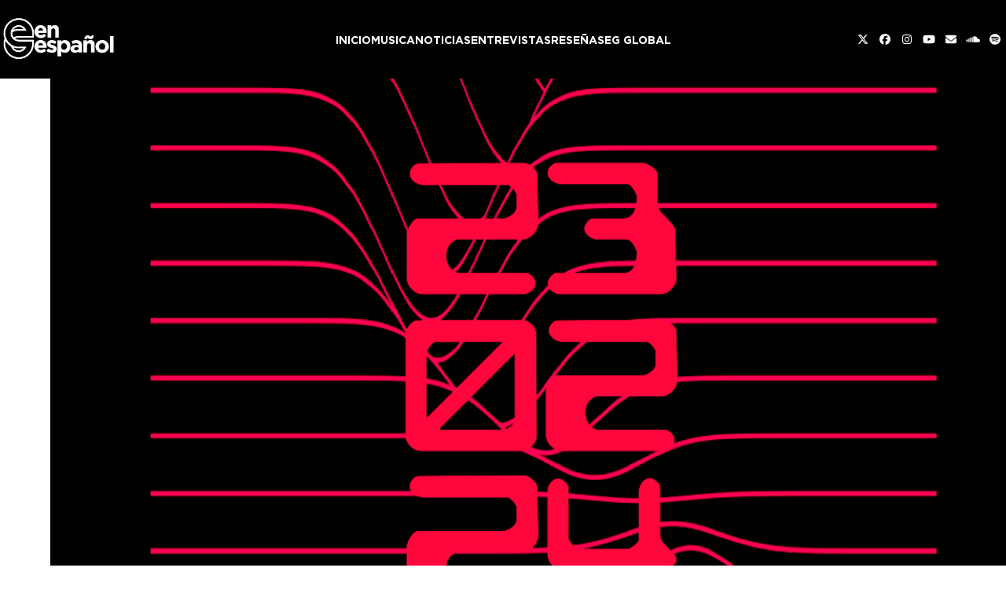

--- FILE ---
content_type: text/html; charset=UTF-8
request_url: https://ege.electronicgroove.com/xpace-y-cusica-se-unen-para-un-evento-especial-en-caracas/
body_size: 22179
content:
<!DOCTYPE html>
<html lang="es-AR" class="wpex-classic-style">
<head>
<meta charset="UTF-8">
<link rel="profile" href="https://gmpg.org/xfn/11">
<meta name='robots' content='index, follow, max-image-preview:large, max-snippet:-1, max-video-preview:-1' />
<meta name="viewport" content="width=device-width, initial-scale=1">

	<!-- This site is optimized with the Yoast SEO plugin v26.5 - https://yoast.com/wordpress/plugins/seo/ -->
	<title>Xpace y Cusica se unen para un evento especial en Caracas - Electronic Groove en Español</title>
	<meta name="description" content="Las productoras de eventos venezolanas XPACE y CUSICA se unen para un evento único, una experiencia musical alternativa y underground." />
	<link rel="canonical" href="https://ege.electronicgroove.com/xpace-y-cusica-se-unen-para-un-evento-especial-en-caracas/" />
	<meta property="og:locale" content="es_ES" />
	<meta property="og:type" content="article" />
	<meta property="og:title" content="Xpace y Cusica se unen para un evento especial en Caracas - Electronic Groove en Español" />
	<meta property="og:description" content="Las productoras de eventos venezolanas XPACE y CUSICA se unen para un evento único, una experiencia musical alternativa y underground." />
	<meta property="og:url" content="https://ege.electronicgroove.com/xpace-y-cusica-se-unen-para-un-evento-especial-en-caracas/" />
	<meta property="og:site_name" content="Electronic Groove en Español" />
	<meta property="article:publisher" content="https://www.facebook.com/electronicgrooveenesp/" />
	<meta property="article:published_time" content="2024-02-22T17:41:10+00:00" />
	<meta property="article:modified_time" content="2024-02-22T18:55:56+00:00" />
	<meta property="og:image" content="https://ege.electronicgroove.com/wp-content/uploads/2024/02/XPACE-ft-CUSICA.jpg" />
	<meta property="og:image:width" content="940" />
	<meta property="og:image:height" content="627" />
	<meta property="og:image:type" content="image/jpeg" />
	<meta name="author" content="Axel Bray" />
	<meta name="twitter:card" content="summary_large_image" />
	<meta name="twitter:creator" content="@egenesp" />
	<meta name="twitter:site" content="@egenesp" />
	<meta name="twitter:label1" content="Escrito por" />
	<meta name="twitter:data1" content="Axel Bray" />
	<meta name="twitter:label2" content="Tiempo de lectura" />
	<meta name="twitter:data2" content="2 minutos" />
	<script type="application/ld+json" class="yoast-schema-graph">{"@context":"https://schema.org","@graph":[{"@type":"Article","@id":"https://ege.electronicgroove.com/xpace-y-cusica-se-unen-para-un-evento-especial-en-caracas/#article","isPartOf":{"@id":"https://ege.electronicgroove.com/xpace-y-cusica-se-unen-para-un-evento-especial-en-caracas/"},"author":{"name":"Axel Bray","@id":"https://ege.electronicgroove.com/#/schema/person/58b4acf4aee14a12018e25a6ec096148"},"headline":"Xpace y Cusica se unen para un evento especial en Caracas","datePublished":"2024-02-22T17:41:10+00:00","dateModified":"2024-02-22T18:55:56+00:00","mainEntityOfPage":{"@id":"https://ege.electronicgroove.com/xpace-y-cusica-se-unen-para-un-evento-especial-en-caracas/"},"wordCount":171,"publisher":{"@id":"https://ege.electronicgroove.com/#organization"},"image":{"@id":"https://ege.electronicgroove.com/xpace-y-cusica-se-unen-para-un-evento-especial-en-caracas/#primaryimage"},"thumbnailUrl":"https://ege.electronicgroove.com/wp-content/uploads/2024/02/XPACE-ft-CUSICA.jpg","articleSection":["Noticias"],"inLanguage":"es-AR"},{"@type":"WebPage","@id":"https://ege.electronicgroove.com/xpace-y-cusica-se-unen-para-un-evento-especial-en-caracas/","url":"https://ege.electronicgroove.com/xpace-y-cusica-se-unen-para-un-evento-especial-en-caracas/","name":"Xpace y Cusica se unen para un evento especial en Caracas - Electronic Groove en Español","isPartOf":{"@id":"https://ege.electronicgroove.com/#website"},"primaryImageOfPage":{"@id":"https://ege.electronicgroove.com/xpace-y-cusica-se-unen-para-un-evento-especial-en-caracas/#primaryimage"},"image":{"@id":"https://ege.electronicgroove.com/xpace-y-cusica-se-unen-para-un-evento-especial-en-caracas/#primaryimage"},"thumbnailUrl":"https://ege.electronicgroove.com/wp-content/uploads/2024/02/XPACE-ft-CUSICA.jpg","datePublished":"2024-02-22T17:41:10+00:00","dateModified":"2024-02-22T18:55:56+00:00","description":"Las productoras de eventos venezolanas XPACE y CUSICA se unen para un evento único, una experiencia musical alternativa y underground.","breadcrumb":{"@id":"https://ege.electronicgroove.com/xpace-y-cusica-se-unen-para-un-evento-especial-en-caracas/#breadcrumb"},"inLanguage":"es-AR","potentialAction":[{"@type":"ReadAction","target":["https://ege.electronicgroove.com/xpace-y-cusica-se-unen-para-un-evento-especial-en-caracas/"]}]},{"@type":"ImageObject","inLanguage":"es-AR","@id":"https://ege.electronicgroove.com/xpace-y-cusica-se-unen-para-un-evento-especial-en-caracas/#primaryimage","url":"https://ege.electronicgroove.com/wp-content/uploads/2024/02/XPACE-ft-CUSICA.jpg","contentUrl":"https://ege.electronicgroove.com/wp-content/uploads/2024/02/XPACE-ft-CUSICA.jpg","width":940,"height":627},{"@type":"BreadcrumbList","@id":"https://ege.electronicgroove.com/xpace-y-cusica-se-unen-para-un-evento-especial-en-caracas/#breadcrumb","itemListElement":[{"@type":"ListItem","position":1,"name":"Home","item":"https://ege.electronicgroove.com/"},{"@type":"ListItem","position":2,"name":"Xpace y Cusica se unen para un evento especial en Caracas","item":"https://ege.electronicgroove.com/xpace-y-cusica-se-unen-para-un-evento-especial-en-caracas/"},{"@type":"ListItem","position":3,"name":"Xpace y Cusica se unen&hellip;"}]},{"@type":"WebSite","@id":"https://ege.electronicgroove.com/#website","url":"https://ege.electronicgroove.com/","name":"Electronic Groove en Español","description":"Música, Noticias, Videos, y más...","publisher":{"@id":"https://ege.electronicgroove.com/#organization"},"potentialAction":[{"@type":"SearchAction","target":{"@type":"EntryPoint","urlTemplate":"https://ege.electronicgroove.com/?s={search_term_string}"},"query-input":{"@type":"PropertyValueSpecification","valueRequired":true,"valueName":"search_term_string"}}],"inLanguage":"es-AR"},{"@type":"Organization","@id":"https://ege.electronicgroove.com/#organization","name":"Electronic Groove en Español","url":"https://ege.electronicgroove.com/","logo":{"@type":"ImageObject","inLanguage":"es-AR","@id":"https://ege.electronicgroove.com/#/schema/logo/image/","url":"https://ege.electronicgroove.com/wp-content/uploads/2019/07/Icono-Sitio.jpg","contentUrl":"https://ege.electronicgroove.com/wp-content/uploads/2019/07/Icono-Sitio.jpg","width":512,"height":512,"caption":"Electronic Groove en Español"},"image":{"@id":"https://ege.electronicgroove.com/#/schema/logo/image/"},"sameAs":["https://www.facebook.com/electronicgrooveenesp/","https://x.com/egenesp","https://www.instagram.com/egenesp/","https://www.linkedin.com/company/electronicgroove/","https://www.youtube.com/user/electronicgroove"]},{"@type":"Person","@id":"https://ege.electronicgroove.com/#/schema/person/58b4acf4aee14a12018e25a6ec096148","name":"Axel Bray","image":{"@type":"ImageObject","inLanguage":"es-AR","@id":"https://ege.electronicgroove.com/#/schema/person/image/","url":"https://secure.gravatar.com/avatar/0993be82d2b9b72bb71f114952aa48ae3238b073a1d58ca7461cb653a7c897c0?s=96&d=mm&r=g","contentUrl":"https://secure.gravatar.com/avatar/0993be82d2b9b72bb71f114952aa48ae3238b073a1d58ca7461cb653a7c897c0?s=96&d=mm&r=g","caption":"Axel Bray"},"url":"https://ege.electronicgroove.com/author/axel-bray/"}]}</script>
	<!-- / Yoast SEO plugin. -->


<link rel='dns-prefetch' href='//www.googletagmanager.com' />
<link rel='dns-prefetch' href='//stats.wp.com' />
<link rel="alternate" type="application/rss+xml" title="Electronic Groove en Español &raquo; Feed" href="https://ege.electronicgroove.com/feed/" />
<link rel="alternate" title="oEmbed (JSON)" type="application/json+oembed" href="https://ege.electronicgroove.com/wp-json/oembed/1.0/embed?url=https%3A%2F%2Fege.electronicgroove.com%2Fxpace-y-cusica-se-unen-para-un-evento-especial-en-caracas%2F" />
<link rel="alternate" title="oEmbed (XML)" type="text/xml+oembed" href="https://ege.electronicgroove.com/wp-json/oembed/1.0/embed?url=https%3A%2F%2Fege.electronicgroove.com%2Fxpace-y-cusica-se-unen-para-un-evento-especial-en-caracas%2F&#038;format=xml" />
<link rel="preload" href="https://ege.electronicgroove.com/wp-content/uploads/2024/03/Gotham-Bold.woff2" type="font/woff2" as="font" crossorigin>
<link rel="preload" href="https://ege.electronicgroove.com/wp-content/uploads/2024/03/Gotham-Medium.woff2" type="font/woff2" as="font" crossorigin>
<link rel="preload" href="https://ege.electronicgroove.com/wp-content/uploads/2024/03/Gotham-Book.woff2" type="font/woff2" as="font" crossorigin>
<!-- ege.electronicgroove.com is managing ads with Advanced Ads 2.0.14 – https://wpadvancedads.com/ --><script id="elect-ready">
			window.advanced_ads_ready=function(e,a){a=a||"complete";var d=function(e){return"interactive"===a?"loading"!==e:"complete"===e};d(document.readyState)?e():document.addEventListener("readystatechange",(function(a){d(a.target.readyState)&&e()}),{once:"interactive"===a})},window.advanced_ads_ready_queue=window.advanced_ads_ready_queue||[];		</script>
		<style id='wp-img-auto-sizes-contain-inline-css'>
img:is([sizes=auto i],[sizes^="auto," i]){contain-intrinsic-size:3000px 1500px}
/*# sourceURL=wp-img-auto-sizes-contain-inline-css */
</style>
<link rel='stylesheet' id='js_composer_front-css' href='https://ege.electronicgroove.com/wp-content/plugins/js_composer/assets/css/js_composer.min.css?ver=7.3' media='all' />
<style id='wpex-fm-74518-inline-css'>
@font-face {font-family:'Gotham';src:url('https://ege.electronicgroove.com/wp-content/uploads/2024/03/Gotham-Bold.woff2') format('woff2');font-weight:600;font-style:normal;font-display:swap;}@font-face {font-family:'Gotham';src:url('https://ege.electronicgroove.com/wp-content/uploads/2024/03/Gotham-Medium.woff2') format('woff2');font-weight:400;font-style:normal;font-display:swap;}@font-face {font-family:'Gotham';src:url('https://ege.electronicgroove.com/wp-content/uploads/2024/03/Gotham-Book.woff2') format('woff2');font-weight:200;font-style:normal;font-display:swap;}
/*# sourceURL=wpex-fm-74518-inline-css */
</style>
<link rel='stylesheet' id='wpex-style-css' href='https://ege.electronicgroove.com/wp-content/themes/TotalElectronic/style.css?ver=6.5' media='all' />
<link rel='stylesheet' id='wpex-mobile-menu-breakpoint-max-css' href='https://ege.electronicgroove.com/wp-content/themes/Total/assets/css/frontend/breakpoints/max.min.css?ver=6.5' media='only screen and (max-width:959px)' />
<link rel='stylesheet' id='wpex-mobile-menu-breakpoint-min-css' href='https://ege.electronicgroove.com/wp-content/themes/Total/assets/css/frontend/breakpoints/min.min.css?ver=6.5' media='only screen and (min-width:960px)' />
<link rel='stylesheet' id='vcex-shortcodes-css' href='https://ege.electronicgroove.com/wp-content/themes/Total/assets/css/frontend/vcex-shortcodes.min.css?ver=6.5' media='all' />
<link rel='stylesheet' id='wpex-wpbakery-css' href='https://ege.electronicgroove.com/wp-content/themes/Total/assets/css/frontend/wpbakery.min.css?ver=6.5' media='all' />
<!--n2css--><!--n2js--><script src="https://ege.electronicgroove.com/wp-includes/js/jquery/jquery.min.js?ver=3.7.1" id="jquery-core-js"></script>
<script src="https://ege.electronicgroove.com/wp-includes/js/jquery/jquery-migrate.min.js?ver=3.4.1" id="jquery-migrate-js"></script>
<script id="wpex-core-js-extra">
var wpex_theme_params = {"selectArrowIcon":"\u003Cspan class=\"wpex-select-arrow__icon wpex-icon--sm wpex-flex wpex-icon\" aria-hidden=\"true\"\u003E\u003Csvg viewBox=\"0 0 24 24\" xmlns=\"http://www.w3.org/2000/svg\"\u003E\u003Crect fill=\"none\" height=\"24\" width=\"24\"/\u003E\u003Cg transform=\"matrix(0, -1, 1, 0, -0.115, 23.885)\"\u003E\u003Cpolygon points=\"17.77,3.77 16,2 6,12 16,22 17.77,20.23 9.54,12\"/\u003E\u003C/g\u003E\u003C/svg\u003E\u003C/span\u003E","customSelects":".widget_categories form,.widget_archive select,.vcex-form-shortcode select","scrollToHash":"1","localScrollFindLinks":"1","localScrollHighlight":"1","localScrollUpdateHash":"1","scrollToHashTimeout":"500","localScrollTargets":"li.local-scroll a, a.local-scroll, .local-scroll-link, .local-scroll-link \u003E a,.sidr-class-local-scroll-link,li.sidr-class-local-scroll \u003E span \u003E a,li.sidr-class-local-scroll \u003E a","scrollToBehavior":"smooth"};
//# sourceURL=wpex-core-js-extra
</script>
<script src="https://ege.electronicgroove.com/wp-content/themes/Total/assets/js/frontend/core.min.js?ver=6.5" id="wpex-core-js" defer data-wp-strategy="defer"></script>
<script id="wpex-inline-js-after">
!function(){const e=document.querySelector("html"),t=()=>{const t=window.innerWidth-document.documentElement.clientWidth;t&&e.style.setProperty("--wpex-scrollbar-width",`${t}px`)};t(),window.addEventListener("resize",(()=>{t()}))}();
//# sourceURL=wpex-inline-js-after
</script>
<script id="wpex-sticky-header-js-extra">
var wpex_sticky_header_params = {"breakpoint":"960","mobileSupport":"1"};
//# sourceURL=wpex-sticky-header-js-extra
</script>
<script src="https://ege.electronicgroove.com/wp-content/themes/Total/assets/js/frontend/sticky/header.min.js?ver=6.5" id="wpex-sticky-header-js" defer data-wp-strategy="defer"></script>
<script src="https://ege.electronicgroove.com/wp-includes/js/hoverIntent.min.js?ver=1.10.2" id="hoverIntent-js"></script>
<script id="wpex-superfish-js-extra">
var wpex_superfish_params = {"delay":"600","speed":"fast","speedOut":"fast"};
//# sourceURL=wpex-superfish-js-extra
</script>
<script src="https://ege.electronicgroove.com/wp-content/themes/Total/assets/js/vendor/jquery.superfish.min.js?ver=6.5" id="wpex-superfish-js" defer data-wp-strategy="defer"></script>
<script id="wpex-mobile-menu-sidr-js-extra">
var wpex_mobile_menu_sidr_params = {"breakpoint":"959","i18n":{"openSubmenu":"Open submenu of %s","closeSubmenu":"Close submenu of %s"},"openSubmenuIcon":"\u003Cspan class=\"wpex-open-submenu__icon wpex-transition-transform wpex-duration-300 wpex-icon\" aria-hidden=\"true\"\u003E\u003Csvg xmlns=\"http://www.w3.org/2000/svg\" viewBox=\"0 0 448 512\"\u003E\u003Cpath d=\"M201.4 342.6c12.5 12.5 32.8 12.5 45.3 0l160-160c12.5-12.5 12.5-32.8 0-45.3s-32.8-12.5-45.3 0L224 274.7 86.6 137.4c-12.5-12.5-32.8-12.5-45.3 0s-12.5 32.8 0 45.3l160 160z\"/\u003E\u003C/svg\u003E\u003C/span\u003E","source":"#site-navigation, #mobile-menu-search","side":"right","dark_surface":"1","displace":"","aria_label":"Mobile menu","aria_label_close":"Close mobile menu","class":"has-background","speed":"300"};
//# sourceURL=wpex-mobile-menu-sidr-js-extra
</script>
<script src="https://ege.electronicgroove.com/wp-content/themes/Total/assets/js/frontend/mobile-menu/sidr.min.js?ver=6.5" id="wpex-mobile-menu-sidr-js" defer data-wp-strategy="defer"></script>

<!-- Google tag (gtag.js) snippet added by Site Kit -->
<!-- Google Analytics snippet added by Site Kit -->
<script src="https://www.googletagmanager.com/gtag/js?id=GT-TWD7BGD" id="google_gtagjs-js" async></script>
<script id="google_gtagjs-js-after">
window.dataLayer = window.dataLayer || [];function gtag(){dataLayer.push(arguments);}
gtag("set","linker",{"domains":["ege.electronicgroove.com"]});
gtag("js", new Date());
gtag("set", "developer_id.dZTNiMT", true);
gtag("config", "GT-TWD7BGD");
//# sourceURL=google_gtagjs-js-after
</script>
<script></script><link rel="https://api.w.org/" href="https://ege.electronicgroove.com/wp-json/" /><link rel="alternate" title="JSON" type="application/json" href="https://ege.electronicgroove.com/wp-json/wp/v2/posts/74139" /><link rel="EditURI" type="application/rsd+xml" title="RSD" href="https://ege.electronicgroove.com/xmlrpc.php?rsd" />

<link rel='shortlink' href='https://ege.electronicgroove.com/?p=74139' />
<meta name="generator" content="Site Kit by Google 1.171.0" /><script type="text/javascript">
(function(url){
	if(/(?:Chrome\/26\.0\.1410\.63 Safari\/537\.31|WordfenceTestMonBot)/.test(navigator.userAgent)){ return; }
	var addEvent = function(evt, handler) {
		if (window.addEventListener) {
			document.addEventListener(evt, handler, false);
		} else if (window.attachEvent) {
			document.attachEvent('on' + evt, handler);
		}
	};
	var removeEvent = function(evt, handler) {
		if (window.removeEventListener) {
			document.removeEventListener(evt, handler, false);
		} else if (window.detachEvent) {
			document.detachEvent('on' + evt, handler);
		}
	};
	var evts = 'contextmenu dblclick drag dragend dragenter dragleave dragover dragstart drop keydown keypress keyup mousedown mousemove mouseout mouseover mouseup mousewheel scroll'.split(' ');
	var logHuman = function() {
		if (window.wfLogHumanRan) { return; }
		window.wfLogHumanRan = true;
		var wfscr = document.createElement('script');
		wfscr.type = 'text/javascript';
		wfscr.async = true;
		wfscr.src = url + '&r=' + Math.random();
		(document.getElementsByTagName('head')[0]||document.getElementsByTagName('body')[0]).appendChild(wfscr);
		for (var i = 0; i < evts.length; i++) {
			removeEvent(evts[i], logHuman);
		}
	};
	for (var i = 0; i < evts.length; i++) {
		addEvent(evts[i], logHuman);
	}
})('//ege.electronicgroove.com/?wordfence_lh=1&hid=D4BAF72707B367BB919447016FDFD03A');
</script>	<style>img#wpstats{display:none}</style>
		<link rel="icon" href="https://ege.electronicgroove.com/wp-content/uploads/2019/09/icon.png" sizes="32x32"><link rel="shortcut icon" href="https://ege.electronicgroove.com/wp-content/uploads/2019/09/icon.png"><noscript><style>body:not(.content-full-screen) .wpex-vc-row-stretched[data-vc-full-width-init="false"]{visibility:visible;}</style></noscript>		<style id="wp-custom-css">
			.vcex-posttypes-slider .wpex-slider-caption.over-image .excerpt{color:#999;font-size:16px !important;padding:0px 1px 10px 10px !important;}.vcex-posttype-slider-title{font-size:26px;font-weight:600 !important;padding:0px 0px 0px 0px !important;}/* .home .vcex-posttypes-slider{width:950px !important;}*/.wpex-widget-recent-posts-date{font-size:11px;}.wpex-widget-recent-posts-title{font-size:14px;}/* CSS Migrated from Jetpack:*//* Welcome to Custom CSS! To learn how this works,see http://wp.me/PEmnE-Bt */.single-post #content-wrap,.has-composer #content-wrap,.search-results #content-wrap{padding-top:0px !important;}#content-wrap,.single-staff #content-wrap{padding-top:50px !important;}#primary{padding-bottom:0 !important;}.single-tribe_events #tribe-events-content .tribe-events-event-meta dd{font-size:80%;}/* Header */@media screen and (min-width:1024px){#site-header-inner{max-width:1600px !important;}#site-header-flex-aside-inner div{gap:0px;}}/* Custom Footer */footer .footer-box{display:flex !important;justify-content:center;align-items:center;font-size:14px;}footer .footer-box .custom-img-container{max-width:120px;}footer .footer-box .custom-img-container img{width:100%;}footer .footer-box ul{display:flex;}footer .footer-box ul li a{color:#fff !important;padding-left:10px;padding-right:10px;}footer .footer-box ul li a:hover,footer .wpex-social-btn:hover{color:#FF4500 !important;}/* Container ad horizontal */#horizontal-banner-container img{width:100%}/* Home - posts slider */.home-post-slider sp-arrow::before{content:none !important;}.sp-slides-container{font-family:"Gotham",sans-serif !important;color:#fff !important;}.sp-slides-container .vcex-posttype-slider-title a{color:#fff;font-size:5rem;}.sp-slides-container .vcex-posttype-slider-title a:hover{color:#ff4500;}.sp-slides-container p{font-size:2.2rem;}.sp-slides-container .meta-date{display:none !important;}.sp-slides-container .meta-author{display:none !important;}.sp-slides-container .meta-category span{display:none !important;}.sp-slides-container .meta-category a{text-transform:uppercase;color:#FF4500 !important;font-size:2rem;}/* Home - 'more news' widget */.home-recent-posts{color:#fff;}.home-recent-posts h2{color:#fff;font-weight:400;margin-bottom:10px;}.home-recent-posts ul li a::before{content:none !important;color:#ffffff;}.home-recent-posts ul li{margin-bottom:10px;}.home-recent-posts ul li:hover{color:#fff;}.home-recent-posts ul li{line-height:1.2 !important;}.home-recent-posts .post-date{font-weight:400;color:#ff4500;font-size:1.3rem}.home-blog-grid1 a:hover,.home-blog-grid4:hover{color:#000 !important;}.home-blog-grid2 a:hover{color:#ff4500 !important;}.home-blog-grid3 a:hover{color:#fff !important;}/* TRENDING NEWS WIDGET *//*#trending-news-widget ul li a{color:#fff;}#trending-news-widget ul li a:hover{color:#FF4500;}#trending-news-widget ul{list-style-type:"- ";}*/#trending-news-widget .jetpack-top-posts-item{margin-bottom:20px;line-height:1.2;margin-bottom:10px;display:list-item;list-style-type:"- ";}/*Single post - featured img width*//* .blog-single-media-img{width:100vw !important;max-height:80vh;object-fit:cover;}*/.single-post-img figure,.single-post-img figure .vc_single_image-wrapper,.single-post-img figure .vc_single_image-wrapper img{width:100% !important;}/*.single-post h2 strong span em{display:block;margin-bottom:80px;margin-top:80px;}*//* .custom-post-content p{text-align:left !important;}*/.single-post .meta-post-terms a,.single-blog-article .meta-category,.meta-post-terms,.vcex-post-meta__separator,.meta-date,.meta-author{font-family:'Gotham';color:#ff4500;font-size:2rem;text-transform:uppercase;font-weight:600;/*display:block !important;*/margin-bottom:25px !important;}.meta-date,.meta-author{text-transform:none;}.single-blog-article .meta-category .ticon{display:none;}.single-post-title{font-size:5rem;}.single-post .entry-title a:hover{color:#ff4500 !important;}/* Posts sidebar */.posts-sidebar div.widget-title{color:#fff !important;font-size:2rem !important;font-weight:400 !important;}.posts-sidebar ul li a .widget-recent-posts-icons-title{color:#fff;}.posts-sidebar ul li a .widget-recent-posts-icons-title:hover{color:#ff4500 !important;}.posts-sidebar .wpex-bordered-list li{border:none;}/* Make archive and inner pages featured img same height as single post featured img - class .inner-page-featured is a custom class set in WPBakery element *//* .inner-page-featured img{max-width:100%;height:calc(100vh - var(--wpex-site-header-height,100px));object-fit:cover;}*//* Archive Read More button */.post-slider-hidden .vcex-blog-entry-readmore-wrap{margin-top:50px !important;text-decoration:underline;font-weight:300;}.post-slider-hidden .entry-date{text-transform:uppercase;font-weight:bold;}/* Archive recent post titles */h1.entry-title,h1.single-post-title{/* TEMPORAL - line-height:1.1*/}.vcex-recent-news-entry-title-heading{font-weight:bold !important;font-size:2rem !important;}/* Archive recommended posts widget */.widget_wpex_recent_posts_icons{font-size:1.8rem;font-weight:400;}.widget-recent-posts-icons li:hover{color:#ff4500;}.widget_wpex_recent_posts_icons .widget-title{font-size:2rem !important;}.widget_wpex_recent_posts_icons ul li{padding:0;padding-bottom:0.5em;}/* Pagination styles */.page-numbers .ticon-angle-right{color:#ff4500;}.page-numbers li .current{background-color:#ff4500;border-radius:0 !important;}/* Learning center */.learning-center-row{color:#fff;margin-bottom:0 !important;}.learning-center-row .page-numbers li{border:none;}.learning-center-row .widget-title{color:#fff;}.learning-center-row .wpex-bordered-list li{border:0;}.learning-center-row .page-numbers.current{background-color:#ff4500 !important;border-top-left-radius:0 !important;border-bottom-left-radius:0 !important;}.learning-center-cards h2{color:#fff;font-size:3rem;}.learning-center-cards h2:hover{color:#ff4500;}.learning-center-cards p{color:#fff;font-size:1.8rem;}.learning-center-cards .wpex-card-primary-term,.learning-center-cards .wpex-card-author{display:none;}.learning-center-cards .wpex-card-thumbnail{width:25%;}.learning-center-cards .wpex-card-details{justify-content:center !important;}/* Premieres */.page-premieres .meta-date span{display:none;}.page-premieres .meta-date{font-weight:200;}/* Top tracks */.top-tracks h4{padding-left:32px;}/* CATEGORY ARCHIVE */.blog-entry-readmore a{background-color:#ff4500;border-radius:0;}.blog-entry-readmore a:hover{color:#fff;}/* Search sidebar */.sidebar-search .wp-block-search__inside-wrapper{border:1px solid;display:flex;justify-content:space-between;border-radius:3px;}.sidebar-search input{border:none;}.sidebar-search button{background-color:unset;}/* ------------------------------ *//* -------- MEDIA QUERIES -------- *//* ------------------------------ */@media (min-width:1024px){.single-post h2 strong{font-size:28px;line-height:1.7 !important;display:block;margin-bottom:30px}}@media (max-width:992px){footer .footer-box ul{font-size:1rem !important;}}@media (max-width:480px){/*#mobile-home-slider{min-height:calc(100vh - var(--wpex-site-header-height,100px)) !important;}*/footer .footer-box ul{display:none !important;}.sp-slides-container .meta-category a,.post-slider-hidden .vcex-blog-entry-date,.sp-slides-container p,.post-slider-hidden .vcex-blog-entry-excerpt p,.post-slider-hidden .vcex-blog-entry-readmore-wrap a,.single-post .meta-post-terms a,.vcex-post-meta__separator,.meta-date time,.meta-author span{font-size:1.5rem !important;}.post-slider-hidden .vcex-blog-entry-readmore-wrap{margin-top:0 !important;}.home-slider-row .vc_column-inner{padding-left:3.75px;padding-right:3.75px;}.vcex-recent-news-entry-title-heading{font-size:1.8rem !important;}.post-slider-hidden h1,.sp-slides-container .vcex-posttype-slider-title a,.single-post h1,.single-staff h1{font-size:3rem !important}.post-slider-hidden .vcex-blog-entry-inner{padding-top:30px !important;padding-bottom:0px !important;}h1.entry-title,h1.single-post-title{/*line-height:normal !important;*/}.single-post h2 strong,.single-post h2 span,.single-post h2{/*line-height:1 !important;*/margin-bottom:20px;margin-top:20px;font-size:18px !important;}.single-post .vcex-post-content-c p,.single-staff .single-content p,.page p{font-size:16px !important;}.single-post h2 strong span em{font-size:18px;margin-top:20px;margin-bottom:20px;}.single-post h5,.single-post .wpex-social-share__icon,.single-staff h5,.single-staff .wpex-social-share__icon{font-size:1.8rem !important;}.single-staff h5,.single-post h5{padding-left:20px !important;}.page .wpb_text_column.has-custom-color,.page-mixes p{font-size:30px !important;}.learning-center-row .staff-entry-inner{padding-left:0px !important;}.learning-center-cards h2{font-size:2.5rem;}.learning-center-cards p{font-size:1.5rem;}.learning-center-cards .wpex-card-thumbnail{width:100%;}.home-heading-row p{font-size:25px !important;}#copyright{font-size:12px;}}/* PRUEBA NUEVO SLIDER HOME .new-home-slider p{color:#fff;font-size:2.2rem;.new-home-slider h2{color:#fff;}.new-home-slider div.wpex-card-primary-term.wpex-uppercase.wpex-text-3.wpex-text-xs.wpex-font-semibold.wpex-tracking-wide.wpex-mb-5{color:#ff4500;font-size:2rem;font-weight:500;}*/.sp-slides-container .vcex-posttype-slider-title a{color:#fff;font-size:3rem;}.sp-slides-container p{font-size:1.8rem;}		</style>
		<noscript><style> .wpb_animate_when_almost_visible { opacity: 1; }</style></noscript><style data-type="wpex-css" id="wpex-css">/*TYPOGRAPHY*/:root{--wpex-body-font-family:Gotham,sans-serif;--wpex-body-font-weight:500;--wpex-body-font-size:16px;--wpex-body-color:#000000;}:root{--wpex-heading-font-family:Gotham,sans-serif;--wpex-heading-font-weight:600;--wpex-heading-color:#232323;}:root{--wpex-btn-font-family:Gotham,sans-serif;--wpex-btn-font-weight:500;--wpex-btn-letter-spacing:0px;--wpex-btn-text-transform:uppercase;}.header-aside-content{font-family:Gotham,sans-serif;font-size:14px;}.main-navigation-ul .link-inner{font-family:Gotham,sans-serif;font-weight:600;font-size:14px;letter-spacing:0px;text-transform:uppercase;}.main-navigation-ul .sub-menu .link-inner{font-family:Gotham,sans-serif;font-weight:600;}.wpex-mobile-menu,#sidr-main{font-family:Gotham,sans-serif;font-weight:600;text-transform:uppercase;}.blog-entry-title.entry-title,.blog-entry-title.entry-title a,.blog-entry-title.entry-title a:hover{font-family:Gotham,sans-serif;font-weight:600;font-style:normal;font-size:15px;text-transform:capitalize;}.blog-entry .meta{font-family:Gotham,sans-serif;font-weight:200;font-size:9px;}.blog-entry-excerpt{font-family:Gotham,sans-serif;font-weight:500;}body.single-post .single-post-title{font-family:Gotham,sans-serif;}.single-post .meta{font-family:Gotham,sans-serif;font-weight:200;font-size:12px;}blockquote{font-family:Gotham,sans-serif;font-weight:600;}.sidebar-box .widget-title{font-family:Gotham,sans-serif;font-weight:600;font-size:16px;text-transform:uppercase;}.theme-heading{font-family:Gotham,sans-serif;}.vcex-heading{font-family:Gotham,sans-serif;font-weight:600;}h1,.wpex-h1{font-family:Gotham,sans-serif;color:#000000;}h2,.wpex-h2{font-family:Gotham,sans-serif;color:#000000;}h3,.wpex-h3{font-family:Gotham,sans-serif;font-style:normal;color:#000000;}h4,.wpex-h4{font-family:Gotham,sans-serif;color:#000000;}.single-blog-content,.vcex-post-content-c,.wpb_text_column,body.no-composer .single-content,.woocommerce-Tabs-panel--description{font-family:Gotham,sans-serif;font-weight:200;font-size:26px;}#footer-widgets{font-family:Gotham,sans-serif;font-weight:500;}.footer-widget .widget-title{font-family:Gotham,sans-serif;font-weight:600;}#copyright{font-family:Gotham,sans-serif;font-weight:300;}#footer-bottom-menu{font-family:Gotham,sans-serif;font-weight:300;font-size:14px;text-transform:uppercase;}@media(max-width:1024px){.main-navigation-ul .link-inner{font-size:12px;}}/*CUSTOMIZER STYLING*/:root{--wpex-bg-color:#ffffff;--wpex-accent:#ff4500;--wpex-accent-alt:#ff4500;--wpex-on-accent:#000000;--wpex-on-accent-alt:#000000;--wpex-accent-alt:#000000;--wpex-on-accent-alt:#000000;--wpex-surface-1:#ffffff;--wpex-surface-2:#ffffff;--wpex-surface-3:#ffffff;--wpex-surface-4:#000000;--wpex-text-1:#000000;--wpex-text-2:#000000;--wpex-text-3:#000000;--wpex-text-4:#000000;--wpex-btn-color:#ffffff;--wpex-btn-bg:#aaaaaa;--wpex-pagination-font-size:16px;--wpex-site-header-shrink-start-height:90px;--wpex-vc-column-inner-margin-bottom:40px;}.site-boxed{--wpex-bg-color:#ffffff;}::selection{background:#ff4500;}::-moz-selection{background:#ff4500;}blockquote{color:#000000;}.page-header.wpex-supports-mods{padding-block-start:40px;padding-block-end:10px;}.page-header{margin-block-end:0px;}.page-header.wpex-supports-mods .page-header-title{color:#000000;}.site-breadcrumbs{color:#a3a3a3;}.site-breadcrumbs .sep{color:#ffffff;}.site-breadcrumbs a{color:#ffffff;}.site-breadcrumbs a:hover{color:#ffffff;}.wpex-social-share__link{font-size:30px;}:root,.site-boxed.wpex-responsive #wrap{--wpex-container-max-width:90%;--wpex-container-width:1280px;}#top-bar-wrap{background-color:#f7f7f7;}.wpex-top-bar-sticky{background-color:#f7f7f7;}#top-bar{padding-block-end:20px;}.header-padding{padding-block-start:20px;padding-block-end:20px;}#site-header{--wpex-site-header-color:#ffffff;--wpex-site-header-bg-color:#000000;}.logo-padding{padding-block-start:10px;padding-block-end:10px;}#site-navigation-wrap{--wpex-main-nav-link-padding-x:10px;--wpex-main-nav-link-color:#ffffff;--wpex-hover-main-nav-link-color:#ffffff;--wpex-active-main-nav-link-color:#ffffff;--wpex-hover-main-nav-link-color:#ff4500;--wpex-active-main-nav-link-color:#ff4500;}#sidr-main,.sidr-class-dropdown-menu ul{background-color:#000000;}#sidr-main{color:#ffffff;--wpex-link-color:#ffffff;--wpex-text-2:#ffffff;--wpex-hover-link-color:#ff4500;}#sidebar .widget-title{color:#000000;}#footer{--wpex-surface-1:#000000;background-color:#000000;color:#ffffff;--wpex-heading-color:#ffffff;--wpex-text-2:#ffffff;--wpex-text-3:#ffffff;--wpex-text-4:#ffffff;}#footer-bottom{background-color:#2d2d2d;color:#ffffff;--wpex-text-2:#ffffff;--wpex-text-3:#ffffff;--wpex-text-4:#ffffff;--wpex-link-color:#ffffff;--wpex-hover-link-color:#ffffff;--wpex-hover-link-color:#ff4500;}@media only screen and (min-width:960px){:root{--wpex-content-area-width:73%;--wpex-primary-sidebar-width:23.4%;}#site-logo .logo-img{max-width:150px;}}@media only screen and (min-width:960px) and (max-width:1280px){:root{--wpex-content-area-width:80%;--wpex-primary-sidebar-width:18%;}}</style><style id='wp-block-search-inline-css'>
.wp-block-search__button{margin-left:10px;word-break:normal}.wp-block-search__button.has-icon{line-height:0}.wp-block-search__button svg{height:1.25em;min-height:24px;min-width:24px;width:1.25em;fill:currentColor;vertical-align:text-bottom}:where(.wp-block-search__button){border:1px solid #ccc;padding:6px 10px}.wp-block-search__inside-wrapper{display:flex;flex:auto;flex-wrap:nowrap;max-width:100%}.wp-block-search__label{width:100%}.wp-block-search.wp-block-search__button-only .wp-block-search__button{box-sizing:border-box;display:flex;flex-shrink:0;justify-content:center;margin-left:0;max-width:100%}.wp-block-search.wp-block-search__button-only .wp-block-search__inside-wrapper{min-width:0!important;transition-property:width}.wp-block-search.wp-block-search__button-only .wp-block-search__input{flex-basis:100%;transition-duration:.3s}.wp-block-search.wp-block-search__button-only.wp-block-search__searchfield-hidden,.wp-block-search.wp-block-search__button-only.wp-block-search__searchfield-hidden .wp-block-search__inside-wrapper{overflow:hidden}.wp-block-search.wp-block-search__button-only.wp-block-search__searchfield-hidden .wp-block-search__input{border-left-width:0!important;border-right-width:0!important;flex-basis:0;flex-grow:0;margin:0;min-width:0!important;padding-left:0!important;padding-right:0!important;width:0!important}:where(.wp-block-search__input){appearance:none;border:1px solid #949494;flex-grow:1;font-family:inherit;font-size:inherit;font-style:inherit;font-weight:inherit;letter-spacing:inherit;line-height:inherit;margin-left:0;margin-right:0;min-width:3rem;padding:8px;text-decoration:unset!important;text-transform:inherit}:where(.wp-block-search__button-inside .wp-block-search__inside-wrapper){background-color:#fff;border:1px solid #949494;box-sizing:border-box;padding:4px}:where(.wp-block-search__button-inside .wp-block-search__inside-wrapper) .wp-block-search__input{border:none;border-radius:0;padding:0 4px}:where(.wp-block-search__button-inside .wp-block-search__inside-wrapper) .wp-block-search__input:focus{outline:none}:where(.wp-block-search__button-inside .wp-block-search__inside-wrapper) :where(.wp-block-search__button){padding:4px 8px}.wp-block-search.aligncenter .wp-block-search__inside-wrapper{margin:auto}.wp-block[data-align=right] .wp-block-search.wp-block-search__button-only .wp-block-search__inside-wrapper{float:right}
/*# sourceURL=https://ege.electronicgroove.com/wp-includes/blocks/search/style.min.css */
</style>
<style id='wp-block-columns-inline-css'>
.wp-block-columns{box-sizing:border-box;display:flex;flex-wrap:wrap!important}@media (min-width:782px){.wp-block-columns{flex-wrap:nowrap!important}}.wp-block-columns{align-items:normal!important}.wp-block-columns.are-vertically-aligned-top{align-items:flex-start}.wp-block-columns.are-vertically-aligned-center{align-items:center}.wp-block-columns.are-vertically-aligned-bottom{align-items:flex-end}@media (max-width:781px){.wp-block-columns:not(.is-not-stacked-on-mobile)>.wp-block-column{flex-basis:100%!important}}@media (min-width:782px){.wp-block-columns:not(.is-not-stacked-on-mobile)>.wp-block-column{flex-basis:0;flex-grow:1}.wp-block-columns:not(.is-not-stacked-on-mobile)>.wp-block-column[style*=flex-basis]{flex-grow:0}}.wp-block-columns.is-not-stacked-on-mobile{flex-wrap:nowrap!important}.wp-block-columns.is-not-stacked-on-mobile>.wp-block-column{flex-basis:0;flex-grow:1}.wp-block-columns.is-not-stacked-on-mobile>.wp-block-column[style*=flex-basis]{flex-grow:0}:where(.wp-block-columns){margin-bottom:1.75em}:where(.wp-block-columns.has-background){padding:1.25em 2.375em}.wp-block-column{flex-grow:1;min-width:0;overflow-wrap:break-word;word-break:break-word}.wp-block-column.is-vertically-aligned-top{align-self:flex-start}.wp-block-column.is-vertically-aligned-center{align-self:center}.wp-block-column.is-vertically-aligned-bottom{align-self:flex-end}.wp-block-column.is-vertically-aligned-stretch{align-self:stretch}.wp-block-column.is-vertically-aligned-bottom,.wp-block-column.is-vertically-aligned-center,.wp-block-column.is-vertically-aligned-top{width:100%}
/*# sourceURL=https://ege.electronicgroove.com/wp-includes/blocks/columns/style.min.css */
</style>
<style id='wp-block-group-inline-css'>
.wp-block-group{box-sizing:border-box}:where(.wp-block-group.wp-block-group-is-layout-constrained){position:relative}
/*# sourceURL=https://ege.electronicgroove.com/wp-includes/blocks/group/style.min.css */
</style>
</head>

<body class="wp-singular post-template-default single single-post postid-74139 single-format-standard wp-custom-logo wp-embed-responsive wp-theme-Total wp-child-theme-TotalElectronic wpex-theme wpex-responsive full-width-main-layout no-composer wpex-live-site site-full-width content-full-width header-has-fixed-height post-in-category-noticias hasnt-overlay-header page-header-disabled has-mobile-menu wpex-mobile-toggle-menu-icon_buttons wpex-no-js wpb-js-composer js-comp-ver-7.3 vc_responsive aa-prefix-elect-">

	
<a href="#content" class="skip-to-content">Skip to content</a>

	
	<span data-ls_id="#site_top" tabindex="-1"></span>
	<div id="outer-wrap" class="wpex-overflow-clip">
		
		
		
		<div id="wrap" class="wpex-clr">

			<div id="site-header-sticky-wrapper" class="wpex-sticky-header-holder not-sticky wpex-print-hidden">	<header id="site-header" class="header-seven wpex-z-sticky header-full-width header-fixed-height fixed-scroll has-sticky-dropshadow custom-bg dyn-styles wpex-print-hidden wpex-relative">
				<div id="site-header-inner" class="header-seven-inner container wpex-relative wpex-h-100 wpex-flex wpex-z-10"><div id="site-header-flex" class="wpex-flex wpex-justify-between wpex-items-center wpex-w-100">
<div id="site-logo" class="site-branding header-seven-logo wpex-flex wpex-items-center wpex-h-100">
	<div id="site-logo-inner" ><a id="site-logo-link" href="https://ege.electronicgroove.com/" rel="home" class="main-logo"><img src="https://ege.electronicgroove.com/wp-content/uploads/2024/05/logo-ege-new.png" alt="Electronic Groove en Español" class="logo-img wpex-h-auto wpex-max-w-100 wpex-align-middle" width="150" height="370" data-no-retina data-skip-lazy fetchpriority="high" srcset="https://ege.electronicgroove.com/wp-content/uploads/2024/05/logo-ege-new.png 1x,https://ege.electronicgroove.com/wp-content/uploads/2024/05/logo-ege-new.png 2x"></a></div>

</div>

<div id="site-navigation-wrap" class="navbar-style-seven wpex-max-h-100 wpex-mr-auto wpex-dropdowns-caret wpex-stretch-megamenus hide-at-mm-breakpoint wpex-print-hidden">
	<nav id="site-navigation" class="navigation main-navigation main-navigation-seven" aria-label="Main menu"><ul id="menu-main" class="main-navigation-ul dropdown-menu wpex-flex wpex-items-center sf-menu"><li id="menu-item-76946" class="menu-item menu-item-type-post_type menu-item-object-page menu-item-home menu-item-76946"><a href="https://ege.electronicgroove.com/"><span class="link-inner">INICIO</span></a></li>
<li id="menu-item-19" class="menu-item menu-item-type-post_type menu-item-object-page menu-item-19"><a href="https://ege.electronicgroove.com/show/"><span class="link-inner">MUSICA</span></a></li>
<li id="menu-item-77031" class="menu-item menu-item-type-post_type menu-item-object-page menu-item-77031"><a href="https://ege.electronicgroove.com/noticias/"><span class="link-inner">NOTICIAS</span></a></li>
<li id="menu-item-77030" class="menu-item menu-item-type-post_type menu-item-object-page menu-item-77030"><a href="https://ege.electronicgroove.com/entrevistas/"><span class="link-inner">ENTREVISTAS</span></a></li>
<li id="menu-item-77029" class="menu-item menu-item-type-post_type menu-item-object-page menu-item-77029"><a href="https://ege.electronicgroove.com/resenas/"><span class="link-inner">RESEÑAS</span></a></li>
<li id="menu-item-51470" class="menu-item menu-item-type-custom menu-item-object-custom menu-item-51470"><a href="http://electronicgroove.com"><span class="link-inner">EG GLOBAL</span></a></li>
</ul></nav>
</div>

			<div id="site-header-flex-aside" class="wpex-flex wpex-items-center wpex-justify-end wpex-h-100 header-seven-aside visible-desktop-large"><div id="site-header-flex-aside-inner" class="header-aside-content header-aside-content--flex wpex-flex wpex-flex-wrap wpex-items-center"><div class="vcex-social-links vcex-module wpex-flex wpex-flex-wrap wpex-social-btns vcex-social-btns wpex-items-center wpex-gap-5 wpex-inline-flex wpex-last-mr-0"><a href="https://twitter.com/EGpodcast" class="vcex-social-links__item wpex-social-btn wpex-social-btn-no-style wpex-twitter"><span class="vcex-social-links__icon wpex-icon" aria-hidden="true"><svg xmlns="http://www.w3.org/2000/svg" viewBox="0 0 512 512"><path d="M389.2 48h70.6L305.6 224.2 487 464H345L233.7 318.6 106.5 464H35.8L200.7 275.5 26.8 48H172.4L272.9 180.9 389.2 48zM364.4 421.8h39.1L151.1 88h-42L364.4 421.8z"/></svg></span><span class="screen-reader-text">Twitter</span></a><a href="https://www.facebook.com/electronicgrooveenesp/" class="vcex-social-links__item wpex-social-btn wpex-social-btn-no-style wpex-facebook"><span class="vcex-social-links__icon wpex-icon" aria-hidden="true"><svg xmlns="http://www.w3.org/2000/svg" viewBox="0 0 512 512"><path d="M512 256C512 114.6 397.4 0 256 0S0 114.6 0 256C0 376 82.7 476.8 194.2 504.5V334.2H141.4V256h52.8V222.3c0-87.1 39.4-127.5 125-127.5c16.2 0 44.2 3.2 55.7 6.4V172c-6-.6-16.5-1-29.6-1c-42 0-58.2 15.9-58.2 57.2V256h83.6l-14.4 78.2H287V510.1C413.8 494.8 512 386.9 512 256h0z"/></svg></span><span class="screen-reader-text">Facebook</span></a><a href="https://www.instagram.com/egenesp/" class="vcex-social-links__item wpex-social-btn wpex-social-btn-no-style wpex-instagram"><span class="vcex-social-links__icon wpex-icon" aria-hidden="true"><svg xmlns="http://www.w3.org/2000/svg" viewBox="0 0 448 512"><path d="M224.1 141c-63.6 0-114.9 51.3-114.9 114.9s51.3 114.9 114.9 114.9S339 319.5 339 255.9 287.7 141 224.1 141zm0 189.6c-41.1 0-74.7-33.5-74.7-74.7s33.5-74.7 74.7-74.7 74.7 33.5 74.7 74.7-33.6 74.7-74.7 74.7zm146.4-194.3c0 14.9-12 26.8-26.8 26.8-14.9 0-26.8-12-26.8-26.8s12-26.8 26.8-26.8 26.8 12 26.8 26.8zm76.1 27.2c-1.7-35.9-9.9-67.7-36.2-93.9-26.2-26.2-58-34.4-93.9-36.2-37-2.1-147.9-2.1-184.9 0-35.8 1.7-67.6 9.9-93.9 36.1s-34.4 58-36.2 93.9c-2.1 37-2.1 147.9 0 184.9 1.7 35.9 9.9 67.7 36.2 93.9s58 34.4 93.9 36.2c37 2.1 147.9 2.1 184.9 0 35.9-1.7 67.7-9.9 93.9-36.2 26.2-26.2 34.4-58 36.2-93.9 2.1-37 2.1-147.8 0-184.8zM398.8 388c-7.8 19.6-22.9 34.7-42.6 42.6-29.5 11.7-99.5 9-132.1 9s-102.7 2.6-132.1-9c-19.6-7.8-34.7-22.9-42.6-42.6-11.7-29.5-9-99.5-9-132.1s-2.6-102.7 9-132.1c7.8-19.6 22.9-34.7 42.6-42.6 29.5-11.7 99.5-9 132.1-9s102.7-2.6 132.1 9c19.6 7.8 34.7 22.9 42.6 42.6 11.7 29.5 9 99.5 9 132.1s2.7 102.7-9 132.1z"/></svg></span><span class="screen-reader-text">Instagram</span></a><a href="https://www.youtube.com/@electronicgroove" class="vcex-social-links__item wpex-social-btn wpex-social-btn-no-style wpex-youtube"><span class="vcex-social-links__icon wpex-icon" aria-hidden="true"><svg xmlns="http://www.w3.org/2000/svg" viewBox="0 0 576 512"><path d="M549.7 124.1c-6.3-23.7-24.8-42.3-48.3-48.6C458.8 64 288 64 288 64S117.2 64 74.6 75.5c-23.5 6.3-42 24.9-48.3 48.6-11.4 42.9-11.4 132.3-11.4 132.3s0 89.4 11.4 132.3c6.3 23.7 24.8 41.5 48.3 47.8C117.2 448 288 448 288 448s170.8 0 213.4-11.5c23.5-6.3 42-24.2 48.3-47.8 11.4-42.9 11.4-132.3 11.4-132.3s0-89.4-11.4-132.3zm-317.5 213.5V175.2l142.7 81.2-142.7 81.2z"/></svg></span><span class="screen-reader-text">YouTube</span></a><a href="mailto:&#099;&#111;&#110;t&#097;ct&#064;&#101;&#108;&#101;&#099;&#116;r&#111;&#110;&#105;cgro&#111;ve&#046;&#099;o&#109;" class="vcex-social-links__item wpex-social-btn wpex-social-btn-no-style wpex-email"><span class="vcex-social-links__icon wpex-icon" aria-hidden="true"><svg xmlns="http://www.w3.org/2000/svg" viewBox="0 0 512 512"><path d="M48 64C21.5 64 0 85.5 0 112c0 15.1 7.1 29.3 19.2 38.4L236.8 313.6c11.4 8.5 27 8.5 38.4 0L492.8 150.4c12.1-9.1 19.2-23.3 19.2-38.4c0-26.5-21.5-48-48-48H48zM0 176V384c0 35.3 28.7 64 64 64H448c35.3 0 64-28.7 64-64V176L294.4 339.2c-22.8 17.1-54 17.1-76.8 0L0 176z"/></svg></span><span class="screen-reader-text">Email</span></a><a href="https://soundcloud.com/egesp" class="vcex-social-links__item wpex-social-btn wpex-social-btn-no-style wpex-soundcloud"><span class="vcex-social-links__icon wpex-icon" aria-hidden="true"><svg xmlns="http://www.w3.org/2000/svg" viewBox="0 0 640 512"><path d="M111.4 256.3l5.8 65-5.8 68.3c-.3 2.5-2.2 4.4-4.4 4.4s-4.2-1.9-4.2-4.4l-5.6-68.3 5.6-65c0-2.2 1.9-4.2 4.2-4.2 2.2 0 4.1 2 4.4 4.2zm21.4-45.6c-2.8 0-4.7 2.2-5 5l-5 105.6 5 68.3c.3 2.8 2.2 5 5 5 2.5 0 4.7-2.2 4.7-5l5.8-68.3-5.8-105.6c0-2.8-2.2-5-4.7-5zm25.5-24.1c-3.1 0-5.3 2.2-5.6 5.3l-4.4 130 4.4 67.8c.3 3.1 2.5 5.3 5.6 5.3 2.8 0 5.3-2.2 5.3-5.3l5.3-67.8-5.3-130c0-3.1-2.5-5.3-5.3-5.3zM7.2 283.2c-1.4 0-2.2 1.1-2.5 2.5L0 321.3l4.7 35c.3 1.4 1.1 2.5 2.5 2.5s2.2-1.1 2.5-2.5l5.6-35-5.6-35.6c-.3-1.4-1.1-2.5-2.5-2.5zm23.6-21.9c-1.4 0-2.5 1.1-2.5 2.5l-6.4 57.5 6.4 56.1c0 1.7 1.1 2.8 2.5 2.8s2.5-1.1 2.8-2.5l7.2-56.4-7.2-57.5c-.3-1.4-1.4-2.5-2.8-2.5zm25.3-11.4c-1.7 0-3.1 1.4-3.3 3.3L47 321.3l5.8 65.8c.3 1.7 1.7 3.1 3.3 3.1 1.7 0 3.1-1.4 3.1-3.1l6.9-65.8-6.9-68.1c0-1.9-1.4-3.3-3.1-3.3zm25.3-2.2c-1.9 0-3.6 1.4-3.6 3.6l-5.8 70 5.8 67.8c0 2.2 1.7 3.6 3.6 3.6s3.6-1.4 3.9-3.6l6.4-67.8-6.4-70c-.3-2.2-2-3.6-3.9-3.6zm241.4-110.9c-1.1-.8-2.8-1.4-4.2-1.4-2.2 0-4.2 .8-5.6 1.9-1.9 1.7-3.1 4.2-3.3 6.7v.8l-3.3 176.7 1.7 32.5 1.7 31.7c.3 4.7 4.2 8.6 8.9 8.6s8.6-3.9 8.6-8.6l3.9-64.2-3.9-177.5c-.4-3-2-5.8-4.5-7.2zm-26.7 15.3c-1.4-.8-2.8-1.4-4.4-1.4s-3.1 .6-4.4 1.4c-2.2 1.4-3.6 3.9-3.6 6.7l-.3 1.7-2.8 160.8s0 .3 3.1 65.6v.3c0 1.7 .6 3.3 1.7 4.7 1.7 1.9 3.9 3.1 6.4 3.1 2.2 0 4.2-1.1 5.6-2.5 1.7-1.4 2.5-3.3 2.5-5.6l.3-6.7 3.1-58.6-3.3-162.8c-.3-2.8-1.7-5.3-3.9-6.7zm-111.4 22.5c-3.1 0-5.8 2.8-5.8 6.1l-4.4 140.6 4.4 67.2c.3 3.3 2.8 5.8 5.8 5.8 3.3 0 5.8-2.5 6.1-5.8l5-67.2-5-140.6c-.2-3.3-2.7-6.1-6.1-6.1zm376.7 62.8c-10.8 0-21.1 2.2-30.6 6.1-6.4-70.8-65.8-126.4-138.3-126.4-17.8 0-35 3.3-50.3 9.4-6.1 2.2-7.8 4.4-7.8 9.2v249.7c0 5 3.9 8.6 8.6 9.2h218.3c43.3 0 78.6-35 78.6-78.3 .1-43.6-35.2-78.9-78.5-78.9zm-296.7-60.3c-4.2 0-7.5 3.3-7.8 7.8l-3.3 136.7 3.3 65.6c.3 4.2 3.6 7.5 7.8 7.5 4.2 0 7.5-3.3 7.5-7.5l3.9-65.6-3.9-136.7c-.3-4.5-3.3-7.8-7.5-7.8zm-53.6-7.8c-3.3 0-6.4 3.1-6.4 6.7l-3.9 145.3 3.9 66.9c.3 3.6 3.1 6.4 6.4 6.4 3.6 0 6.4-2.8 6.7-6.4l4.4-66.9-4.4-145.3c-.3-3.6-3.1-6.7-6.7-6.7zm26.7 3.4c-3.9 0-6.9 3.1-6.9 6.9L227 321.3l3.9 66.4c.3 3.9 3.1 6.9 6.9 6.9s6.9-3.1 6.9-6.9l4.2-66.4-4.2-141.7c0-3.9-3-6.9-6.9-6.9z"/></svg></span><span class="screen-reader-text">soundcloud</span></a><a href="https://open.spotify.com/user/egpodcast" class="vcex-social-links__item wpex-social-btn wpex-social-btn-no-style wpex-spotify"><span class="vcex-social-links__icon wpex-icon" aria-hidden="true"><svg xmlns="http://www.w3.org/2000/svg" viewBox="0 0 496 512"><path d="M248 8C111.1 8 0 119.1 0 256s111.1 248 248 248 248-111.1 248-248S384.9 8 248 8zm100.7 364.9c-4.2 0-6.8-1.3-10.7-3.6-62.4-37.6-135-39.2-206.7-24.5-3.9 1-9 2.6-11.9 2.6-9.7 0-15.8-7.7-15.8-15.8 0-10.3 6.1-15.2 13.6-16.8 81.9-18.1 165.6-16.5 237 26.2 6.1 3.9 9.7 7.4 9.7 16.5s-7.1 15.4-15.2 15.4zm26.9-65.6c-5.2 0-8.7-2.3-12.3-4.2-62.5-37-155.7-51.9-238.6-29.4-4.8 1.3-7.4 2.6-11.9 2.6-10.7 0-19.4-8.7-19.4-19.4s5.2-17.8 15.5-20.7c27.8-7.8 56.2-13.6 97.8-13.6 64.9 0 127.6 16.1 177 45.5 8.1 4.8 11.3 11 11.3 19.7-.1 10.8-8.5 19.5-19.4 19.5zm31-76.2c-5.2 0-8.4-1.3-12.9-3.9-71.2-42.5-198.5-52.7-280.9-29.7-3.6 1-8.1 2.6-12.9 2.6-13.2 0-23.3-10.3-23.3-23.6 0-13.6 8.4-21.3 17.4-23.9 35.2-10.3 74.6-15.2 117.5-15.2 73 0 149.5 15.2 205.4 47.8 7.8 4.5 12.9 10.7 12.9 22.6 0 13.6-11 23.3-23.2 23.3z"/></svg></span><span class="screen-reader-text">Spotify</span></a></div>
</div></div>
			
<div id="mobile-menu" class="wpex-mobile-menu-toggle show-at-mm-breakpoint wpex-flex wpex-items-center wpex-h-100">
	<div class="wpex-inline-flex wpex-items-center"><a href="#" class="mobile-menu-toggle" role="button" aria-expanded="false"><span class="mobile-menu-toggle__icon wpex-flex"><span class="wpex-hamburger-icon wpex-hamburger-icon--inactive wpex-hamburger-icon--animate" aria-hidden="true"><span></span></span></span><span class="screen-reader-text" data-open-text>Open mobile menu</span><span class="screen-reader-text" data-open-text>Close mobile menu</span></a></div>
</div>

</div></div>
			</header>
</div>
			
			<main id="main" class="site-main wpex-clr">

				
<div id="content-wrap"  class="container wpex-clr">

	
	<div id="primary" class="content-area wpex-clr">

		
		<div id="content" class="site-content wpex-clr">

			
			<style>.vc_custom_1667969104571{padding-top: 10px !important;}.vc_custom_1667898973981{padding-top: 80px !important;padding-bottom: 50px !important;background-color: #000000 !important;}.vc_custom_1669007559609{background-color: #000000 !important;}.vc_custom_1669422061308{margin-bottom: 0px !important;border-bottom-width: 0px !important;padding-bottom: 0px !important;}.vc_custom_1669422077358{margin-bottom: 0px !important;border-bottom-width: 0px !important;padding-bottom: 0px !important;}.vc_custom_1663996660462{background-color: #ffffff !important;}.vc_custom_1663578728179{padding-top: 30px !important;padding-left: 15px !important;}.vc_custom_1667287673976{margin-bottom: 0px !important;padding-bottom: 0px !important;}.vc_custom_1667898753978{margin-right: 0px !important;border-right-width: 0px !important;padding-right: 0px !important;}.vc_custom_1667898771547{margin-left: 0px !important;border-left-width: 0px !important;padding-left: 0px !important;}.vc_custom_1715287015054{margin-top: 0px !important;margin-right: 0px !important;margin-bottom: 0px !important;margin-left: 0px !important;padding-top: 0px !important;padding-right: 0px !important;padding-bottom: 0px !important;padding-left: 0px !important;}.vc_custom_1714512905255{margin-left: 0px !important;border-left-width: 0px !important;padding-left: 0px !important;}.vc_custom_1663585697478{margin-top: 0px !important;padding-top: 0px !important;}</style><div class="custom-singular-template entry wpex-clr"><div class="vc_row wpb_row vc_row-fluid single-post-img vc_row-o-content-middle vc_row-flex wpex-vc-full-width-row wpex-vc-full-width-row--no-padding wpex-relative"><div class="wpb_column vc_column_container vc_col-sm-12"><div class="vc_column-inner"><div class="wpb_wrapper">
	<div  class="wpb_single_image wpb_content_element vc_align_center">
		
		<figure class="wpb_wrapper vc_figure">
			<div class="vc_single_image-wrapper   vc_box_border_grey"><img width="940" height="627" src="https://ege.electronicgroove.com/wp-content/uploads/2024/02/XPACE-ft-CUSICA.jpg" class="vc_single_image-img attachment-medium" alt="" title="XPACE ft CUSICA" decoding="async" fetchpriority="high" srcset="https://ege.electronicgroove.com/wp-content/uploads/2024/02/XPACE-ft-CUSICA.jpg 940w, https://ege.electronicgroove.com/wp-content/uploads/2024/02/XPACE-ft-CUSICA-768x512.jpg 768w" sizes="(max-width: 940px) 100vw, 940px" /></div>
		</figure>
	</div>
</div></div></div></div><div class="vc_row wpb_row vc_row-fluid vc_custom_1667969104571 wpex-relative"><div class="wpb_column vc_column_container vc_col-sm-12"><div class="vc_column-inner"><div class="wpb_wrapper"><style>.vcex-post-meta.vcex_697ec227a8c06{line-height:var(--wpex-leading-tight);}</style><ul class="vcex-post-meta meta vcex-module wpex-flex wpex-flex-wrap wpex-items-center vc_custom_1669422061308 vcex_697ec227a8c06"><li class="meta-post-terms"><span><a class="term-183" href="https://ege.electronicgroove.com/category/noticias/">Noticias</a></span></li></ul><style>.vcex-post-meta.vcex_697ec227a927b{width:90vw;line-height:var(--wpex-leading-tight);}</style><ul class="vcex-post-meta meta vcex-module wpex-flex wpex-flex-wrap wpex-items-center wpex-max-w-100 wpex-mx-auto vc_custom_1669422077358 vcex_697ec227a927b"><li class="meta-date"><time datetime="2024-02-22">febrero 22, 2024</time></li><li class="vcex-post-meta__separator">&vert;</li><li class="meta-author"><span class="vcard author"><span class="fn"><a href="https://ege.electronicgroove.com/author/axel-bray/">Axel Bray</a></span></span></li></ul><style>.vcex-heading.vcex_697ec227a9d33{color:#000000;font-family:Gotham, sans-serif;font-weight:700;}</style><h1 class="vcex-heading vcex-heading-plain vcex-module wpex-heading wpex-text-2xl wpex-h1 wpex-text-left single-post-title vcex_697ec227a9d33"><span class="vcex-heading-inner wpex-inline-block">Xpace y Cusica se unen para un evento especial en Caracas</span></h1><style>.vcex-post-content.vcex_697ec227ab2f1 .vcex-post-content-c{color:#000000;font-family:Gotham, sans-serif;}</style>
<div class="vcex-post-content wpex-mx-auto custom-post-content vc_custom_1663996660462 vcex_697ec227ab2f1">
	
					<div class="vcex-post-content-c wpex-clr"><h2><strong>Este próximo viernes 23 de febrero.</strong></h2>
<p>Las productoras de eventos venezolanas <strong>Xpace y Cusica</strong> se unen para un evento especial, una experiencia musical alternativa con artistas representantes del sonido electrónico underground. El mismo se llevará a cabo este <strong>viernes 23 de febrero</strong>, en una <strong>Grammys Bar</strong> de la ciudad de Caracas.</p>
<p>Para el evento <strong>“Xpace ft Cusica”</strong>, los organizadores han curado un line up que contara con representantes de Francia, Alemania, Hungría, República Dominicana, y Venezuela. Entre ellos, podremos apreciar las presentaciones musicales de <strong>Just1, Tepui, Imperatrice, Max Brachais, Carter Ista, De:on y Mantek</strong>. Además contará con el aporte visual de <strong>Mery G</strong>.</p>
<p>La fiesta será un preambulo para el concierto de <strong>Arca</strong> que se llevará a cabo el <strong>sábado 16 de marzo</strong> en la <strong>Concha Acustica de Bello Monte</strong> en <strong>Caracas</strong>. Para más info haz click <a href="https://ege.electronicgroove.com/arca-anuncia-su-primer-show-en-venezuela/" target="_blank" rel="noopener"><strong>aquí</strong></a>.</p>
<p>Para conocer más sobre el evento <strong>“Xpace ft Cusica”</strong> y adquirir tus entradas, haz click <a href="https://ticketplate.com/checkout/xpace-ft-cusica-242302000" target="_blank" rel="noopener"><strong>aquí</strong></a>.</p>
<p><img decoding="async" class="size-large wp-image-74147 aligncenter" src="https://ege.electronicgroove.com/wp-content/uploads/2024/02/Flyer-Oficial-Xpace-ft-Cusica_web-819x1024.png" alt="" width="819" height="1024" srcset="https://ege.electronicgroove.com/wp-content/uploads/2024/02/Flyer-Oficial-Xpace-ft-Cusica_web-819x1024.png 819w, https://ege.electronicgroove.com/wp-content/uploads/2024/02/Flyer-Oficial-Xpace-ft-Cusica_web-800x1000.png 800w, https://ege.electronicgroove.com/wp-content/uploads/2024/02/Flyer-Oficial-Xpace-ft-Cusica_web-768x960.png 768w, https://ege.electronicgroove.com/wp-content/uploads/2024/02/Flyer-Oficial-Xpace-ft-Cusica_web.png 1080w" sizes="(max-width: 819px) 100vw, 819px" /></p>
</div>

							</div>
<style>.vcex-heading.vcex_697ec227ac1c2{font-weight:400;}</style><h5 class="vcex-heading vcex-heading-plain vcex-module wpex-heading wpex-text-2xl wpex-h5 vc_custom_1663578728179 vcex_697ec227ac1c2"><span class="vcex-heading-inner wpex-inline-block">COMPARTIR</span></h5>	<div class="vcex-social-share vcex-module post-social-share">
				<div class="wpex-social-share style-minimal position-horizontal wpex-mx-auto disable-labels wpex-print-hidden" data-target="_blank" data-source="https%3A%2F%2Fege.electronicgroove.com%2F" data-url="https%3A%2F%2Fege.electronicgroove.com%2Fxpace-y-cusica-se-unen-para-un-evento-especial-en-caracas%2F" data-title="Xpace y Cusica se unen para un evento especial en Caracas" data-image="https%3A%2F%2Fege.electronicgroove.com%2Fwp-content%2Fuploads%2F2024%2F02%2FXPACE-ft-CUSICA.jpg" data-summary="Este%20pr%C3%B3ximo%20viernes%2023%20de%20febrero.%20Las%20productoras%20de%20eventos%20venezolanas%20Xpace%20y%20Cusica%20se%20unen%20para%20un%20evento%20especial%2C%20una%20experiencia%20musical%20alternativa%20con%20artistas%20representantes%20del%20sonido%20electr%C3%B3nico">
			
	<ul class="wpex-social-share__list wpex-m-0 wpex-p-0 wpex-list-none wpex-flex wpex-flex-wrap wpex-gap-5">			<li class="wpex-social-share__item wpex-m-0 wpex-p-0 wpex-inline-block">
									<a href="#" role="button" class="wpex-social-share__link wpex-social-share__link--twitter wpex-twitter wpex-flex wpex-items-center wpex-justify-center wpex-no-underline wpex-gap-10 wpex-duration-150 wpex-transition-colors wpex-social-share__link--sq wpex-surface-1 wpex-text-4 wpex-social-color-hover wpex-border wpex-border-solid wpex-border-surface-3" aria-label="Post on X">
				<span class="wpex-social-share__icon"><span class="wpex-icon" aria-hidden="true"><svg xmlns="http://www.w3.org/2000/svg" viewBox="0 0 512 512"><path d="M389.2 48h70.6L305.6 224.2 487 464H345L233.7 318.6 106.5 464H35.8L200.7 275.5 26.8 48H172.4L272.9 180.9 389.2 48zM364.4 421.8h39.1L151.1 88h-42L364.4 421.8z"/></svg></span></span>				</a>
			</li>
					<li class="wpex-social-share__item wpex-m-0 wpex-p-0 wpex-inline-block">
									<a href="#" role="button" class="wpex-social-share__link wpex-social-share__link--facebook wpex-facebook wpex-flex wpex-items-center wpex-justify-center wpex-no-underline wpex-gap-10 wpex-duration-150 wpex-transition-colors wpex-social-share__link--sq wpex-surface-1 wpex-text-4 wpex-social-color-hover wpex-border wpex-border-solid wpex-border-surface-3" aria-label="Share on Facebook">
				<span class="wpex-social-share__icon"><span class="wpex-icon" aria-hidden="true"><svg xmlns="http://www.w3.org/2000/svg" viewBox="0 0 512 512"><path d="M512 256C512 114.6 397.4 0 256 0S0 114.6 0 256C0 376 82.7 476.8 194.2 504.5V334.2H141.4V256h52.8V222.3c0-87.1 39.4-127.5 125-127.5c16.2 0 44.2 3.2 55.7 6.4V172c-6-.6-16.5-1-29.6-1c-42 0-58.2 15.9-58.2 57.2V256h83.6l-14.4 78.2H287V510.1C413.8 494.8 512 386.9 512 256h0z"/></svg></span></span>				</a>
			</li>
					<li class="wpex-social-share__item wpex-m-0 wpex-p-0 wpex-inline-block">
									<a href="#" role="button" class="wpex-social-share__link wpex-social-share__link--pinterest wpex-pinterest wpex-flex wpex-items-center wpex-justify-center wpex-no-underline wpex-gap-10 wpex-duration-150 wpex-transition-colors wpex-social-share__link--sq wpex-surface-1 wpex-text-4 wpex-social-color-hover wpex-border wpex-border-solid wpex-border-surface-3" aria-label="Share on Pinterest">
				<span class="wpex-social-share__icon"><span class="wpex-icon" aria-hidden="true"><svg xmlns="http://www.w3.org/2000/svg" viewBox="0 0 27 32"><path d="M27.429 16q0 3.732-1.839 6.884t-4.991 4.991-6.884 1.839q-1.982 0-3.893-0.571 1.054-1.661 1.393-2.929 0.161-0.607 0.964-3.768 0.357 0.696 1.304 1.205t2.036 0.509q2.161 0 3.857-1.223t2.625-3.366 0.929-4.821q0-2.036-1.063-3.821t-3.080-2.911-4.554-1.125q-1.875 0-3.5 0.518t-2.759 1.375-1.946 1.973-1.196 2.313-0.384 2.393q0 1.857 0.714 3.268t2.089 1.982q0.536 0.214 0.679-0.357 0.036-0.125 0.143-0.554t0.143-0.536q0.107-0.411-0.196-0.768-0.911-1.089-0.911-2.696 0-2.696 1.866-4.634t4.884-1.938q2.696 0 4.205 1.464t1.509 3.804q0 3.036-1.223 5.161t-3.134 2.125q-1.089 0-1.75-0.777t-0.411-1.866q0.143-0.625 0.473-1.67t0.536-1.839 0.205-1.348q0-0.893-0.482-1.482t-1.375-0.589q-1.107 0-1.875 1.018t-0.768 2.536q0 1.304 0.446 2.179l-1.768 7.464q-0.304 1.25-0.232 3.161-3.679-1.625-5.946-5.018t-2.268-7.554q0-3.732 1.839-6.884t4.991-4.991 6.884-1.839 6.884 1.839 4.991 4.991 1.839 6.884z"></path></svg></span></span>				</a>
			</li>
		</ul>
			</div>
			</div>
</div></div></div></div><div class="vc_row wpb_row vc_row-fluid post-bottom-row vc_custom_1667898973981 wpex-vc-full-width-row wpex-vc-full-width-row--centered wpex-relative wpex-vc_row-has-fill no-bottom-margins wpex-vc-reset-negative-margin"><div class="wpb_column vc_column_container vc_col-sm-12"><div class="vc_column-inner"><div class="wpb_wrapper"><div class="vc_row wpb_row vc_inner vc_row-fluid vc_row-o-content-middle vc_row-flex wpex-relative"><div class="wpb_column vc_column_container vc_col-sm-1 vc_col-xs-3 wpex-vc_col-has-fill"><div class="vc_column-inner vc_custom_1667898753978"><div class="wpb_wrapper">
	<div  class="wpb_single_image wpb_content_element vc_align_left  vc_custom_1715287015054">
		
		<figure class="wpb_wrapper vc_figure">
			<a href="http://" target="_self" class="vc_single_image-wrapper   vc_box_border_grey"><img class="vc_single_image-img " src="https://ege.electronicgroove.com/wp-content/uploads/2024/05/Recurso-30-61x83-new.webp" width="61" height="83" alt="Recurso-30-61x83-new" title="Recurso-30-61x83-new" loading="lazy" /></a>
		</figure>
	</div>
</div></div></div><div class="wpb_column vc_column_container vc_col-sm-11 vc_col-xs-9 wpex-vc_col-has-fill"><div class="vc_column-inner vc_custom_1667898771547"><div class="wpb_wrapper">
	<div style="color:#ffffff;font-family:Gotham, sans-serif;font-size:3rem;font-weight:600;text-align:start;line-height:var(--wpex-leading-tight);" class="wpb_text_column has-custom-color wpex-child-inherit-color wpb_content_element  vc_custom_1714512905255" >
		<div class="wpb_wrapper">
			<p>ULTIMAS<br />
NOTICIAS</p>

		</div>
	</div>
</div></div></div></div><div class="vc_row wpb_row vc_inner vc_row-fluid vc_custom_1667287673976 vc_column-gap-35 wpex-relative"><div class="wpb_column vc_column_container vc_col-sm-9"><div class="vc_column-inner"><div class="wpb_wrapper"><style>.vcex-blog-grid-wrap.vcex_697ec227b0152 .entry-title{color:#ffffff;}</style><div class="vcex-module vcex-blog-grid-wrap wpex-clr vcex_697ec227b0152"><div class="wpex-row vcex-blog-grid wpex-clr entries match-height-grid"><div class="vcex-blog-entry vcex-grid-item entry-has-details span_1_of_2 col-1 col wpex-text-left entry post-82496 type-post has-media cat-184"><div class="vcex-blog-entry-inner entry-inner wpex-first-mt-0 wpex-last-mb-0 wpex-clr wpex-shadow-none"><div class="vcex-blog-entry-media entry-media wpex-relative wpex-mb-20"><a href="https://ege.electronicgroove.com/dandy-jack-entrevista-parties4peace/" title="Dandy Jack se suma a una misión PATAGONICA con Parties4Peace"><img width="1800" height="1200" src="https://ege.electronicgroove.com/wp-content/uploads/2026/01/Dandy-Jack-1.jpg" class="vcex-blog-entry-img wpex-align-middle" alt="" loading="lazy" decoding="async" srcset="https://ege.electronicgroove.com/wp-content/uploads/2026/01/Dandy-Jack-1.jpg 1800w, https://ege.electronicgroove.com/wp-content/uploads/2026/01/Dandy-Jack-1-1000x667.jpg 1000w, https://ege.electronicgroove.com/wp-content/uploads/2026/01/Dandy-Jack-1-1024x683.jpg 1024w, https://ege.electronicgroove.com/wp-content/uploads/2026/01/Dandy-Jack-1-768x512.jpg 768w, https://ege.electronicgroove.com/wp-content/uploads/2026/01/Dandy-Jack-1-1536x1024.jpg 1536w" sizes="auto, (max-width: 1800px) 100vw, 1800px" /></a></div><div class="vcex-blog-entry-details entry-details wpex-first-mt-0 wpex-last-mb-0 wpex-clr"><div class="match-height-content"><h2 class="vcex-blog-entry-title entry-title wpex-mb-5 wpex-child-inherit-color"><a href="https://ege.electronicgroove.com/dandy-jack-entrevista-parties4peace/">Dandy Jack se suma a una misión PATAGONICA con Parties4Peace</a></h2></div></div></div></div><div class="vcex-blog-entry vcex-grid-item entry-has-details span_1_of_2 col-2 col wpex-text-left entry post-82475 type-post has-media cat-183"><div class="vcex-blog-entry-inner entry-inner wpex-first-mt-0 wpex-last-mb-0 wpex-clr wpex-shadow-none"><div class="vcex-blog-entry-media entry-media wpex-relative wpex-mb-20"><a href="https://ege.electronicgroove.com/sixtoagusto-presenta-album-debut-el-mono/" title="Sixtoagusto presenta su álbum debut &#8220;El Mono&#8221;"><img width="1000" height="667" src="https://ege.electronicgroove.com/wp-content/uploads/2026/01/Sixtoagusto-PressPic-1000x667-1.jpg" class="vcex-blog-entry-img wpex-align-middle" alt="" loading="lazy" decoding="async" srcset="https://ege.electronicgroove.com/wp-content/uploads/2026/01/Sixtoagusto-PressPic-1000x667-1.jpg 1000w, https://ege.electronicgroove.com/wp-content/uploads/2026/01/Sixtoagusto-PressPic-1000x667-1-768x512.jpg 768w" sizes="auto, (max-width: 1000px) 100vw, 1000px" /></a></div><div class="vcex-blog-entry-details entry-details wpex-first-mt-0 wpex-last-mb-0 wpex-clr"><div class="match-height-content"><h2 class="vcex-blog-entry-title entry-title wpex-mb-5 wpex-child-inherit-color"><a href="https://ege.electronicgroove.com/sixtoagusto-presenta-album-debut-el-mono/">Sixtoagusto presenta su álbum debut &#8220;El Mono&#8221;</a></h2></div></div></div></div><div class="vcex-blog-entry vcex-grid-item entry-has-details span_1_of_2 col-1 col wpex-text-left entry post-82476 type-post has-media cat-183"><div class="vcex-blog-entry-inner entry-inner wpex-first-mt-0 wpex-last-mb-0 wpex-clr wpex-shadow-none"><div class="vcex-blog-entry-media entry-media wpex-relative wpex-mb-20"><a href="https://ege.electronicgroove.com/marco-carola-solomun-y-anotr-encabezan-el-grand-opening-de-pacha-ibiza/" title="Marco Carola, Solomun y ANOTR a cargo del Grand Opening de Pacha Ibiza"><img width="1000" height="667" src="https://ege.electronicgroove.com/wp-content/uploads/2026/01/Anotr-at-Pacha-Ibiza-1000x667-1.jpg" class="vcex-blog-entry-img wpex-align-middle" alt="" loading="lazy" decoding="async" srcset="https://ege.electronicgroove.com/wp-content/uploads/2026/01/Anotr-at-Pacha-Ibiza-1000x667-1.jpg 1000w, https://ege.electronicgroove.com/wp-content/uploads/2026/01/Anotr-at-Pacha-Ibiza-1000x667-1-768x512.jpg 768w" sizes="auto, (max-width: 1000px) 100vw, 1000px" /></a></div><div class="vcex-blog-entry-details entry-details wpex-first-mt-0 wpex-last-mb-0 wpex-clr"><div class="match-height-content"><h2 class="vcex-blog-entry-title entry-title wpex-mb-5 wpex-child-inherit-color"><a href="https://ege.electronicgroove.com/marco-carola-solomun-y-anotr-encabezan-el-grand-opening-de-pacha-ibiza/">Marco Carola, Solomun y ANOTR a cargo del Grand Opening de Pacha Ibiza</a></h2></div></div></div></div><div class="vcex-blog-entry vcex-grid-item entry-has-details span_1_of_2 col-2 col wpex-text-left entry post-82473 type-post has-media cat-183"><div class="vcex-blog-entry-inner entry-inner wpex-first-mt-0 wpex-last-mb-0 wpex-clr wpex-shadow-none"><div class="vcex-blog-entry-media entry-media wpex-relative wpex-mb-20"><a href="https://ege.electronicgroove.com/alphatheta-presenta-el-djm-v5/" title="AlphaTheta presenta el DJM-V5, un nuevo mixer de tres canales"><img width="1000" height="667" src="https://ege.electronicgroove.com/wp-content/uploads/2026/01/AlphaTheta-DJM-V5-1000x667-1.jpg" class="vcex-blog-entry-img wpex-align-middle" alt="" loading="lazy" decoding="async" srcset="https://ege.electronicgroove.com/wp-content/uploads/2026/01/AlphaTheta-DJM-V5-1000x667-1.jpg 1000w, https://ege.electronicgroove.com/wp-content/uploads/2026/01/AlphaTheta-DJM-V5-1000x667-1-768x512.jpg 768w" sizes="auto, (max-width: 1000px) 100vw, 1000px" /></a></div><div class="vcex-blog-entry-details entry-details wpex-first-mt-0 wpex-last-mb-0 wpex-clr"><div class="match-height-content"><h2 class="vcex-blog-entry-title entry-title wpex-mb-5 wpex-child-inherit-color"><a href="https://ege.electronicgroove.com/alphatheta-presenta-el-djm-v5/">AlphaTheta presenta el DJM-V5, un nuevo mixer de tres canales</a></h2></div></div></div></div><div class="vcex-blog-entry vcex-grid-item entry-has-details span_1_of_2 col-1 col wpex-text-left entry post-82474 type-post has-media cat-183"><div class="vcex-blog-entry-inner entry-inner wpex-first-mt-0 wpex-last-mb-0 wpex-clr wpex-shadow-none"><div class="vcex-blog-entry-media entry-media wpex-relative wpex-mb-20"><a href="https://ege.electronicgroove.com/christian-loffler-regresa-con-su-nuevo-album-until-we-meet-again/" title="Christian Löffler regresa con su nuevo álbum &#8220;Until We Meet Again&#8221;"><img width="1000" height="667" src="https://ege.electronicgroove.com/wp-content/uploads/2026/01/CHRISTIAN-LOFFLER-1000x667-1.jpg" class="vcex-blog-entry-img wpex-align-middle" alt="" loading="lazy" decoding="async" srcset="https://ege.electronicgroove.com/wp-content/uploads/2026/01/CHRISTIAN-LOFFLER-1000x667-1.jpg 1000w, https://ege.electronicgroove.com/wp-content/uploads/2026/01/CHRISTIAN-LOFFLER-1000x667-1-768x512.jpg 768w" sizes="auto, (max-width: 1000px) 100vw, 1000px" /></a></div><div class="vcex-blog-entry-details entry-details wpex-first-mt-0 wpex-last-mb-0 wpex-clr"><div class="match-height-content"><h2 class="vcex-blog-entry-title entry-title wpex-mb-5 wpex-child-inherit-color"><a href="https://ege.electronicgroove.com/christian-loffler-regresa-con-su-nuevo-album-until-we-meet-again/">Christian Löffler regresa con su nuevo álbum &#8220;Until We Meet Again&#8221;</a></h2></div></div></div></div><div class="vcex-blog-entry vcex-grid-item entry-has-details span_1_of_2 col-2 col wpex-text-left entry post-82449 type-post has-media cat-181"><div class="vcex-blog-entry-inner entry-inner wpex-first-mt-0 wpex-last-mb-0 wpex-clr wpex-shadow-none"><div class="vcex-blog-entry-media entry-media wpex-relative wpex-mb-20"><a href="https://ege.electronicgroove.com/zamna-festival-volvio-a-tulum-para-otra-temporada-memorable/" title="Zamna Festival volvió a Tulum para otra temporada memorable"><img width="2560" height="1707" src="https://ege.electronicgroove.com/wp-content/uploads/2026/01/Zamna-Festival-Tulum-2026.jpg" class="vcex-blog-entry-img wpex-align-middle" alt="" loading="lazy" decoding="async" /></a></div><div class="vcex-blog-entry-details entry-details wpex-first-mt-0 wpex-last-mb-0 wpex-clr"><div class="match-height-content"><h2 class="vcex-blog-entry-title entry-title wpex-mb-5 wpex-child-inherit-color"><a href="https://ege.electronicgroove.com/zamna-festival-volvio-a-tulum-para-otra-temporada-memorable/">Zamna Festival volvió a Tulum para otra temporada memorable</a></h2></div></div></div></div><div class="vcex-blog-entry vcex-grid-item entry-has-details span_1_of_2 col-1 col wpex-text-left entry post-82416 type-post has-media cat-183"><div class="vcex-blog-entry-inner entry-inner wpex-first-mt-0 wpex-last-mb-0 wpex-clr wpex-shadow-none"><div class="vcex-blog-entry-media entry-media wpex-relative wpex-mb-20"><a href="https://ege.electronicgroove.com/hernan-cattaneo-y-mercurio-reversionan-attention-de-hvob/" title="Hernán Cattáneo y Mercurio reversionan &#8220;Attention&#8221; de HVOB"><img width="1000" height="666" src="https://ege.electronicgroove.com/wp-content/uploads/2026/01/Hernan-Cattaneo-Mercurio-1000x666-1.jpeg" class="vcex-blog-entry-img wpex-align-middle" alt="" loading="lazy" decoding="async" srcset="https://ege.electronicgroove.com/wp-content/uploads/2026/01/Hernan-Cattaneo-Mercurio-1000x666-1.jpeg 1000w, https://ege.electronicgroove.com/wp-content/uploads/2026/01/Hernan-Cattaneo-Mercurio-1000x666-1-768x511.jpeg 768w" sizes="auto, (max-width: 1000px) 100vw, 1000px" /></a></div><div class="vcex-blog-entry-details entry-details wpex-first-mt-0 wpex-last-mb-0 wpex-clr"><div class="match-height-content"><h2 class="vcex-blog-entry-title entry-title wpex-mb-5 wpex-child-inherit-color"><a href="https://ege.electronicgroove.com/hernan-cattaneo-y-mercurio-reversionan-attention-de-hvob/">Hernán Cattáneo y Mercurio reversionan &#8220;Attention&#8221; de HVOB</a></h2></div></div></div></div><div class="vcex-blog-entry vcex-grid-item entry-has-details span_1_of_2 col-2 col wpex-text-left entry post-82413 type-post has-media cat-183"><div class="vcex-blog-entry-inner entry-inner wpex-first-mt-0 wpex-last-mb-0 wpex-clr wpex-shadow-none"><div class="vcex-blog-entry-media entry-media wpex-relative wpex-mb-20"><a href="https://ege.electronicgroove.com/amnesia-ibiza-celebra-su-50-aniversario-con-la-opening-party-2026/" title="Amnesia Ibiza celebra su 50° aniversario con la Opening Party 2026"><img width="1000" height="667" src="https://ege.electronicgroove.com/wp-content/uploads/2026/01/Amnesia-by-PHRANK-1000x667-1.jpg" class="vcex-blog-entry-img wpex-align-middle" alt="" loading="lazy" decoding="async" srcset="https://ege.electronicgroove.com/wp-content/uploads/2026/01/Amnesia-by-PHRANK-1000x667-1.jpg 1000w, https://ege.electronicgroove.com/wp-content/uploads/2026/01/Amnesia-by-PHRANK-1000x667-1-768x512.jpg 768w" sizes="auto, (max-width: 1000px) 100vw, 1000px" /></a></div><div class="vcex-blog-entry-details entry-details wpex-first-mt-0 wpex-last-mb-0 wpex-clr"><div class="match-height-content"><h2 class="vcex-blog-entry-title entry-title wpex-mb-5 wpex-child-inherit-color"><a href="https://ege.electronicgroove.com/amnesia-ibiza-celebra-su-50-aniversario-con-la-opening-party-2026/">Amnesia Ibiza celebra su 50° aniversario con la Opening Party 2026</a></h2></div></div></div></div></div></div></div></div></div><div class="wpb_column vc_column_container vc_col-sm-3"><div class="vc_column-inner"><div class="wpb_wrapper"><div  class="wpb_widgetised_column wpb_content_element posts-sidebar">
		<div class="wpb_wrapper">
			
			<div id="block-10" class="sidebar-box widget widget_block wpex-mb-30 wpex-clr">
<div class="wp-block-columns">
<div class="wp-block-column" style="flex-basis:100%">
<div class="wp-block-group">
<div class="wp-block-columns">
<div class="wp-block-column" style="flex-basis:100%"><form role="search" method="get" action="https://ege.electronicgroove.com/" class="wp-block-search__button-inside wp-block-search__icon-button sidebar-search wp-block-search"    ><label class="wp-block-search__label screen-reader-text" for="wp-block-search__input-1" >Buscar</label><div class="wp-block-search__inside-wrapper"  style="width: 100%"><input class="wp-block-search__input" id="wp-block-search__input-1" placeholder="Buscar" value="" type="search" name="s" required /><button aria-label="Buscar" class="wp-block-search__button has-background has-white-background-color has-icon wp-element-button" type="submit" ><svg class="search-icon" viewBox="0 0 24 24" width="24" height="24">
					<path d="M13 5c-3.3 0-6 2.7-6 6 0 1.4.5 2.7 1.3 3.7l-3.8 3.8 1.1 1.1 3.8-3.8c1 .8 2.3 1.3 3.7 1.3 3.3 0 6-2.7 6-6S16.3 5 13 5zm0 10.5c-2.5 0-4.5-2-4.5-4.5s2-4.5 4.5-4.5 4.5 2 4.5 4.5-2 4.5-4.5 4.5z"></path>
				</svg></button></div></form></div>
</div>
</div>
</div>
</div>
</div><div id="block-11" class="sidebar-box widget widget_block wpex-mb-30 wpex-clr"></div><div id="wpex_facebook_page_widget-5" class="sidebar-box widget widget_wpex_facebook_page_widget wpex-mb-30 wpex-clr"><div class='widget-title wpex-heading wpex-text-md wpex-mb-20'>ENCUÉNTRANOS EN FACEBOOK</div>
			<div class="fb-page wpex-overflow-hidden wpex-align-top" data-href="https://www.facebook.com/electronicgrooveenesp" data-small-header="" data-adapt-container-width="true" data-hide-cover="" data-show-facepile="1" data-width="500" data-lazy=""></div>

							<div id="fb-root"></div>
				<script async defer crossorigin="anonymous" src="https://connect.facebook.net/es_ES/sdk.js#xfbml=1&version=v17.0" nonce="VPHq5L0q"></script>
			
		</div>
		</div>
	</div>
</div></div></div></div></div></div></div></div><div class="vc_row wpb_row vc_row-fluid vc_custom_1669007559609 wpex-vc-full-width-row wpex-vc-full-width-row--centered wpex-relative wpex-vc_row-has-fill wpex-vc-reset-negative-margin"><div class="wpb_column vc_column_container vc_col-sm-12"><div class="vc_column-inner vc_custom_1663585697478"><div class="wpb_wrapper"></div></div></div></div>
</div>
			
		</div>

		
	</div>

	
</div>


			
		</main>

		
		


	
		<footer id="footer" class="site-footer wpex-surface-dark wpex-link-decoration-vars-none wpex-print-hidden">

			
			<div id="footer-inner" class="site-footer-inner container wpex-pt-40 wpex-clr">
<div id="footer-widgets" class="wpex-row wpex-clr single-col-footer gap-30">
		<div class="footer-box span_1_of_1 col col-1"><div id="block-3" class="footer-widget widget wpex-pb-40 wpex-clr widget_block"><div class="custom-img-container"> <img decoding="async" src="https://ege.electronicgroove.com/wp-content/uploads/2024/04/logo-ege.png" alt="logo footer"></div></div><div id="block-4" class="footer-widget widget wpex-pb-40 wpex-clr widget_block">    <ul class="custom-footer-menu">
        <li><a href="https://ege.electronicgroove.com/">INICIO</a></li>
        <li><a href="https://ege.electronicgroove.com/show/">MUSICA</a></li>
        <li><a href="https://ege.electronicgroove.com/category/noticias/">NOTICIAS</a></li>
        <li><a href="https://ege.electronicgroove.com/category/entrevistas/">ENTREVISTAS</a></li>
        <li><a href="https://ege.electronicgroove.com/category/resenas-musica/">RESEÑAS MUSICA</a></li>
        <li><a href="https://ege.electronicgroove.com/category/resenas-eventos/">RESEÑAS EVENTOS</a></li>
        <li><a href="http://electronicgroove.com/">EG GLOBAL</a></li>
        </ul></div><div id="block-6" class="footer-widget widget wpex-pb-40 wpex-clr widget_block"><p><div class="vcex-social-links vcex-module wpex-flex wpex-flex-wrap wpex-social-btns vcex-social-btns wpex-items-center wpex-gap-5 wpex-inline-flex wpex-last-mr-0"><a href="https://twitter.com/EGpodcast" class="vcex-social-links__item wpex-social-btn wpex-social-btn-no-style wpex-twitter"><span class="vcex-social-links__icon wpex-icon" aria-hidden="true"><svg xmlns="http://www.w3.org/2000/svg" viewBox="0 0 512 512"><path d="M389.2 48h70.6L305.6 224.2 487 464H345L233.7 318.6 106.5 464H35.8L200.7 275.5 26.8 48H172.4L272.9 180.9 389.2 48zM364.4 421.8h39.1L151.1 88h-42L364.4 421.8z"/></svg></span><span class="screen-reader-text">Twitter</span></a><a href="https://www.facebook.com/electronicgrooveenesp/" class="vcex-social-links__item wpex-social-btn wpex-social-btn-no-style wpex-facebook"><span class="vcex-social-links__icon wpex-icon" aria-hidden="true"><svg xmlns="http://www.w3.org/2000/svg" viewBox="0 0 512 512"><path d="M512 256C512 114.6 397.4 0 256 0S0 114.6 0 256C0 376 82.7 476.8 194.2 504.5V334.2H141.4V256h52.8V222.3c0-87.1 39.4-127.5 125-127.5c16.2 0 44.2 3.2 55.7 6.4V172c-6-.6-16.5-1-29.6-1c-42 0-58.2 15.9-58.2 57.2V256h83.6l-14.4 78.2H287V510.1C413.8 494.8 512 386.9 512 256h0z"/></svg></span><span class="screen-reader-text">Facebook</span></a><a href="https://www.instagram.com/egenesp/" class="vcex-social-links__item wpex-social-btn wpex-social-btn-no-style wpex-instagram"><span class="vcex-social-links__icon wpex-icon" aria-hidden="true"><svg xmlns="http://www.w3.org/2000/svg" viewBox="0 0 448 512"><path d="M224.1 141c-63.6 0-114.9 51.3-114.9 114.9s51.3 114.9 114.9 114.9S339 319.5 339 255.9 287.7 141 224.1 141zm0 189.6c-41.1 0-74.7-33.5-74.7-74.7s33.5-74.7 74.7-74.7 74.7 33.5 74.7 74.7-33.6 74.7-74.7 74.7zm146.4-194.3c0 14.9-12 26.8-26.8 26.8-14.9 0-26.8-12-26.8-26.8s12-26.8 26.8-26.8 26.8 12 26.8 26.8zm76.1 27.2c-1.7-35.9-9.9-67.7-36.2-93.9-26.2-26.2-58-34.4-93.9-36.2-37-2.1-147.9-2.1-184.9 0-35.8 1.7-67.6 9.9-93.9 36.1s-34.4 58-36.2 93.9c-2.1 37-2.1 147.9 0 184.9 1.7 35.9 9.9 67.7 36.2 93.9s58 34.4 93.9 36.2c37 2.1 147.9 2.1 184.9 0 35.9-1.7 67.7-9.9 93.9-36.2 26.2-26.2 34.4-58 36.2-93.9 2.1-37 2.1-147.8 0-184.8zM398.8 388c-7.8 19.6-22.9 34.7-42.6 42.6-29.5 11.7-99.5 9-132.1 9s-102.7 2.6-132.1-9c-19.6-7.8-34.7-22.9-42.6-42.6-11.7-29.5-9-99.5-9-132.1s-2.6-102.7 9-132.1c7.8-19.6 22.9-34.7 42.6-42.6 29.5-11.7 99.5-9 132.1-9s102.7-2.6 132.1 9c19.6 7.8 34.7 22.9 42.6 42.6 11.7 29.5 9 99.5 9 132.1s2.7 102.7-9 132.1z"/></svg></span><span class="screen-reader-text">Instagram</span></a><a href="https://soundcloud.com/egesp" class="vcex-social-links__item wpex-social-btn wpex-social-btn-no-style wpex-soundcloud"><span class="vcex-social-links__icon wpex-icon" aria-hidden="true"><svg xmlns="http://www.w3.org/2000/svg" viewBox="0 0 640 512"><path d="M111.4 256.3l5.8 65-5.8 68.3c-.3 2.5-2.2 4.4-4.4 4.4s-4.2-1.9-4.2-4.4l-5.6-68.3 5.6-65c0-2.2 1.9-4.2 4.2-4.2 2.2 0 4.1 2 4.4 4.2zm21.4-45.6c-2.8 0-4.7 2.2-5 5l-5 105.6 5 68.3c.3 2.8 2.2 5 5 5 2.5 0 4.7-2.2 4.7-5l5.8-68.3-5.8-105.6c0-2.8-2.2-5-4.7-5zm25.5-24.1c-3.1 0-5.3 2.2-5.6 5.3l-4.4 130 4.4 67.8c.3 3.1 2.5 5.3 5.6 5.3 2.8 0 5.3-2.2 5.3-5.3l5.3-67.8-5.3-130c0-3.1-2.5-5.3-5.3-5.3zM7.2 283.2c-1.4 0-2.2 1.1-2.5 2.5L0 321.3l4.7 35c.3 1.4 1.1 2.5 2.5 2.5s2.2-1.1 2.5-2.5l5.6-35-5.6-35.6c-.3-1.4-1.1-2.5-2.5-2.5zm23.6-21.9c-1.4 0-2.5 1.1-2.5 2.5l-6.4 57.5 6.4 56.1c0 1.7 1.1 2.8 2.5 2.8s2.5-1.1 2.8-2.5l7.2-56.4-7.2-57.5c-.3-1.4-1.4-2.5-2.8-2.5zm25.3-11.4c-1.7 0-3.1 1.4-3.3 3.3L47 321.3l5.8 65.8c.3 1.7 1.7 3.1 3.3 3.1 1.7 0 3.1-1.4 3.1-3.1l6.9-65.8-6.9-68.1c0-1.9-1.4-3.3-3.1-3.3zm25.3-2.2c-1.9 0-3.6 1.4-3.6 3.6l-5.8 70 5.8 67.8c0 2.2 1.7 3.6 3.6 3.6s3.6-1.4 3.9-3.6l6.4-67.8-6.4-70c-.3-2.2-2-3.6-3.9-3.6zm241.4-110.9c-1.1-.8-2.8-1.4-4.2-1.4-2.2 0-4.2 .8-5.6 1.9-1.9 1.7-3.1 4.2-3.3 6.7v.8l-3.3 176.7 1.7 32.5 1.7 31.7c.3 4.7 4.2 8.6 8.9 8.6s8.6-3.9 8.6-8.6l3.9-64.2-3.9-177.5c-.4-3-2-5.8-4.5-7.2zm-26.7 15.3c-1.4-.8-2.8-1.4-4.4-1.4s-3.1 .6-4.4 1.4c-2.2 1.4-3.6 3.9-3.6 6.7l-.3 1.7-2.8 160.8s0 .3 3.1 65.6v.3c0 1.7 .6 3.3 1.7 4.7 1.7 1.9 3.9 3.1 6.4 3.1 2.2 0 4.2-1.1 5.6-2.5 1.7-1.4 2.5-3.3 2.5-5.6l.3-6.7 3.1-58.6-3.3-162.8c-.3-2.8-1.7-5.3-3.9-6.7zm-111.4 22.5c-3.1 0-5.8 2.8-5.8 6.1l-4.4 140.6 4.4 67.2c.3 3.3 2.8 5.8 5.8 5.8 3.3 0 5.8-2.5 6.1-5.8l5-67.2-5-140.6c-.2-3.3-2.7-6.1-6.1-6.1zm376.7 62.8c-10.8 0-21.1 2.2-30.6 6.1-6.4-70.8-65.8-126.4-138.3-126.4-17.8 0-35 3.3-50.3 9.4-6.1 2.2-7.8 4.4-7.8 9.2v249.7c0 5 3.9 8.6 8.6 9.2h218.3c43.3 0 78.6-35 78.6-78.3 .1-43.6-35.2-78.9-78.5-78.9zm-296.7-60.3c-4.2 0-7.5 3.3-7.8 7.8l-3.3 136.7 3.3 65.6c.3 4.2 3.6 7.5 7.8 7.5 4.2 0 7.5-3.3 7.5-7.5l3.9-65.6-3.9-136.7c-.3-4.5-3.3-7.8-7.5-7.8zm-53.6-7.8c-3.3 0-6.4 3.1-6.4 6.7l-3.9 145.3 3.9 66.9c.3 3.6 3.1 6.4 6.4 6.4 3.6 0 6.4-2.8 6.7-6.4l4.4-66.9-4.4-145.3c-.3-3.6-3.1-6.7-6.7-6.7zm26.7 3.4c-3.9 0-6.9 3.1-6.9 6.9L227 321.3l3.9 66.4c.3 3.9 3.1 6.9 6.9 6.9s6.9-3.1 6.9-6.9l4.2-66.4-4.2-141.7c0-3.9-3-6.9-6.9-6.9z"/></svg></span><span class="screen-reader-text">soundcloud</span></a><a href="https://open.spotify.com/user/egpodcast" class="vcex-social-links__item wpex-social-btn wpex-social-btn-no-style wpex-spotify"><span class="vcex-social-links__icon wpex-icon" aria-hidden="true"><svg xmlns="http://www.w3.org/2000/svg" viewBox="0 0 496 512"><path d="M248 8C111.1 8 0 119.1 0 256s111.1 248 248 248 248-111.1 248-248S384.9 8 248 8zm100.7 364.9c-4.2 0-6.8-1.3-10.7-3.6-62.4-37.6-135-39.2-206.7-24.5-3.9 1-9 2.6-11.9 2.6-9.7 0-15.8-7.7-15.8-15.8 0-10.3 6.1-15.2 13.6-16.8 81.9-18.1 165.6-16.5 237 26.2 6.1 3.9 9.7 7.4 9.7 16.5s-7.1 15.4-15.2 15.4zm26.9-65.6c-5.2 0-8.7-2.3-12.3-4.2-62.5-37-155.7-51.9-238.6-29.4-4.8 1.3-7.4 2.6-11.9 2.6-10.7 0-19.4-8.7-19.4-19.4s5.2-17.8 15.5-20.7c27.8-7.8 56.2-13.6 97.8-13.6 64.9 0 127.6 16.1 177 45.5 8.1 4.8 11.3 11 11.3 19.7-.1 10.8-8.5 19.5-19.4 19.5zm31-76.2c-5.2 0-8.4-1.3-12.9-3.9-71.2-42.5-198.5-52.7-280.9-29.7-3.6 1-8.1 2.6-12.9 2.6-13.2 0-23.3-10.3-23.3-23.6 0-13.6 8.4-21.3 17.4-23.9 35.2-10.3 74.6-15.2 117.5-15.2 73 0 149.5 15.2 205.4 47.8 7.8 4.5 12.9 10.7 12.9 22.6 0 13.6-11 23.3-23.2 23.3z"/></svg></span><span class="screen-reader-text">Spotify</span></a></div></p>
</div></div>

	</div>
</div>

			
		</footer>

	




	<div id="footer-bottom" class="wpex-py-20 wpex-text-sm wpex-surface-dark wpex-bg-gray-900 wpex-text-center wpex-md-text-left wpex-print-hidden">

		
		<div id="footer-bottom-inner" class="container"><div class="footer-bottom-flex wpex-flex wpex-flex-col wpex-gap-10 wpex-md-flex-row wpex-md-justify-between wpex-md-items-center">

<div id="copyright" class="wpex-last-mb-0">Copyright <a href="#">Electronic Groove 2016.</a> - All Rights Reserved</div>

<nav id="footer-bottom-menu"  aria-label="Footer menu"><div class="menu-footer-container"><ul id="menu-footer" class="menu wpex-flex wpex-flex-wrap wpex-gap-x-20 wpex-gap-y-5 wpex-m-0 wpex-list-none wpex-justify-center wpex-md-justify-end"><li id="menu-item-10439" class="menu-item menu-item-type-post_type menu-item-object-page menu-item-10439"><a href="https://ege.electronicgroove.com/team/">Equipo</a></li>
<li id="menu-item-1221" class="menu-item menu-item-type-post_type menu-item-object-page menu-item-1221"><a href="https://ege.electronicgroove.com/que-hacemos/">Servicios</a></li>
<li id="menu-item-694" class="menu-item menu-item-type-post_type menu-item-object-page menu-item-694"><a href="https://ege.electronicgroove.com/politica-privacidad/">Política de privacidad</a></li>
<li id="menu-item-693" class="menu-item menu-item-type-post_type menu-item-object-page menu-item-693"><a href="https://ege.electronicgroove.com/terminos-condiciones/">Términos y condiciones</a></li>
</ul></div></nav>
</div></div>

		
	</div>



	</div>

	
	
</div>


<a href="#top" id="site-scroll-top" class="wpex-z-popover wpex-flex wpex-items-center wpex-justify-center wpex-fixed wpex-rounded-full wpex-text-center wpex-box-content wpex-transition-all wpex-duration-200 wpex-bottom-0 wpex-right-0 wpex-mr-25 wpex-mb-25 wpex-no-underline wpex-print-hidden wpex-surface-2 wpex-text-4 wpex-hover-bg-accent wpex-invisible wpex-opacity-0"><span class="wpex-flex wpex-icon" aria-hidden="true"><svg xmlns="http://www.w3.org/2000/svg" viewBox="0 0 512 512"><path d="M233.4 105.4c12.5-12.5 32.8-12.5 45.3 0l192 192c12.5 12.5 12.5 32.8 0 45.3s-32.8 12.5-45.3 0L256 173.3 86.6 342.6c-12.5 12.5-32.8 12.5-45.3 0s-12.5-32.8 0-45.3l192-192z"/></svg></span><span class="screen-reader-text">Back To Top</span></a>


<div id="mobile-menu-search" class="wpex-hidden">
	<form method="get" action="https://ege.electronicgroove.com/" class="mobile-menu-searchform wpex-relative">
		<label for="mobile-menu-search-input" class="screen-reader-text">Search</label>
		<input id="mobile-menu-search-input" class="mobile-menu-searchform__input wpex-unstyled-input wpex-outline-0 wpex-w-100" type="search" name="s" autocomplete="off" placeholder="Search" required>
						<button type="submit" class="mobile-menu-searchform__submit searchform-submit wpex-unstyled-button wpex-block wpex-absolute wpex-top-50 wpex-text-right" aria-label="Submit search"><span class="wpex-icon" aria-hidden="true"><svg xmlns="http://www.w3.org/2000/svg" viewBox="0 0 512 512"><path d="M416 208c0 45.9-14.9 88.3-40 122.7L502.6 457.4c12.5 12.5 12.5 32.8 0 45.3s-32.8 12.5-45.3 0L330.7 376c-34.4 25.2-76.8 40-122.7 40C93.1 416 0 322.9 0 208S93.1 0 208 0S416 93.1 416 208zM208 352a144 144 0 1 0 0-288 144 144 0 1 0 0 288z"/></svg></span></button>
	</form>
</div>

<template id="wpex-template-sidr-mobile-menu-top">		<div class="wpex-mobile-menu__top wpex-p-20 wpex-gap-15 wpex-flex wpex-justify-between">
						<a href="#" role="button" class="wpex-mobile-menu__close wpex-inline-flex wpex-no-underline" aria-label="Close mobile menu"><span class="wpex-mobile-menu__close-icon wpex-flex wpex-icon wpex-icon--xl" aria-hidden="true"><svg xmlns="http://www.w3.org/2000/svg" viewBox="0 0 24 24"><path d="M0 0h24v24H0V0z" fill="none"/><path d="M19 6.41L17.59 5 12 10.59 6.41 5 5 6.41 10.59 12 5 17.59 6.41 19 12 13.41 17.59 19 19 17.59 13.41 12 19 6.41z"/></svg></span></a>
		</div>
		</template>

<div class="wpex-sidr-overlay wpex-fixed wpex-inset-0 wpex-hidden wpex-z-backdrop wpex-bg-backdrop"></div>

<script type="speculationrules">
{"prefetch":[{"source":"document","where":{"and":[{"href_matches":"/*"},{"not":{"href_matches":["/wp-*.php","/wp-admin/*","/wp-content/uploads/*","/wp-content/*","/wp-content/plugins/*","/wp-content/themes/TotalElectronic/*","/wp-content/themes/Total/*","/*\\?(.+)"]}},{"not":{"selector_matches":"a[rel~=\"nofollow\"]"}},{"not":{"selector_matches":".no-prefetch, .no-prefetch a"}}]},"eagerness":"conservative"}]}
</script>
<script type="text/html" id="wpb-modifications"> window.wpbCustomElement = 1; </script><script src="https://ege.electronicgroove.com/wp-content/themes/TotalElectronic/js/script.js?ver=1.1.0" id="electronic-script-js"></script>
<script src="https://ege.electronicgroove.com/wp-content/plugins/advanced-ads/admin/assets/js/advertisement.js?ver=2.0.14" id="advanced-ads-find-adblocker-js"></script>
<script id="jetpack-stats-js-before">
_stq = window._stq || [];
_stq.push([ "view", JSON.parse("{\"v\":\"ext\",\"blog\":\"231528504\",\"post\":\"74139\",\"tz\":\"-3\",\"srv\":\"ege.electronicgroove.com\",\"j\":\"1:15.3.1\"}") ]);
_stq.push([ "clickTrackerInit", "231528504", "74139" ]);
//# sourceURL=jetpack-stats-js-before
</script>
<script src="https://stats.wp.com/e-202605.js" id="jetpack-stats-js" defer data-wp-strategy="defer"></script>
<script src="https://ege.electronicgroove.com/wp-content/themes/Total/assets/js/frontend/social-share.min.js?ver=6.5" id="wpex-social-share-js" defer data-wp-strategy="defer"></script>
<script></script><script>!function(){window.advanced_ads_ready_queue=window.advanced_ads_ready_queue||[],advanced_ads_ready_queue.push=window.advanced_ads_ready;for(var d=0,a=advanced_ads_ready_queue.length;d<a;d++)advanced_ads_ready(advanced_ads_ready_queue[d])}();</script>
</body>
</html>
